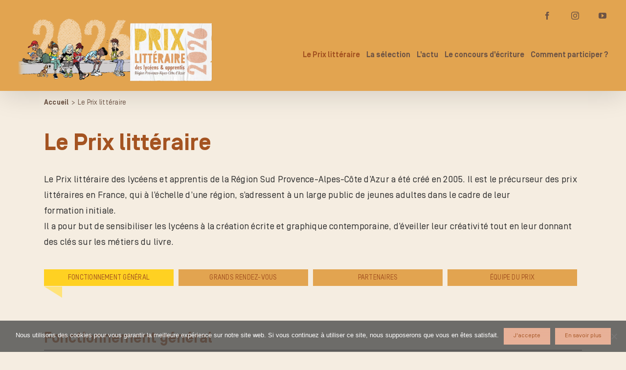

--- FILE ---
content_type: text/html; charset=UTF-8
request_url: https://prixlitteraire-regionsud.fr/le-prix-litteraire/
body_size: 25260
content:
<!DOCTYPE html>
<html class="avada-html-layout-wide avada-html-header-position-top avada-is-100-percent-template awb-scroll" lang="fr-FR" prefix="og: http://ogp.me/ns# fb: http://ogp.me/ns/fb#">
<head>
	<meta http-equiv="X-UA-Compatible" content="IE=edge" />
	<meta http-equiv="Content-Type" content="text/html; charset=utf-8"/>
	<meta name="viewport" content="width=device-width, initial-scale=1" />
	
<!-- MapPress Easy Google Maps Version:2.95 (https://www.mappresspro.com) -->
<title>Le Prix littéraire - Prix littéraire des lycéens et apprentis de la région Sud Provence Alpes Côte d&#039;Azur</title>
<meta name='robots' content='max-image-preview:large, max-snippet:-1, max-video-preview:-1' />
<link rel="canonical" href="https://prixlitteraire-regionsud.fr/le-prix-litteraire/">
<meta name="description" content="Le Prix littéraire Le Prix littéraire des lycéens et apprentis de la Région Sud Provence-Alpes-Côte d&#039;Azur a été créé en 2005. Il est le précurseur des prix lit">
<meta property="og:title" content="Le Prix littéraire - Prix littéraire des lycéens et apprentis de la région Sud Provence Alpes Côte d&#039;Azur">
<meta property="og:type" content="article">
<meta property="og:description" content="Le Prix littéraire Le Prix littéraire des lycéens et apprentis de la Région Sud Provence-Alpes-Côte d&#039;Azur a été créé en 2005. Il est le précurseur des prix lit">
<meta property="og:url" content="https://prixlitteraire-regionsud.fr/le-prix-litteraire/">
<meta property="og:locale" content="fr_FR">
<meta property="og:site_name" content="Prix littéraire des lycéens et apprentis de la région Sud Provence Alpes Côte d&#039;Azur">
<meta property="article:published_time" content="2019-05-07T12:05:51+02:00">
<meta property="article:modified_time" content="2025-11-17T21:16:36+01:00">
<meta property="og:updated_time" content="2025-11-17T21:16:36+01:00">
<meta name="twitter:card" content="summary_large_image">
<link rel="alternate" type="application/rss+xml" title="Prix littéraire des lycéens et apprentis de la région Sud Provence Alpes Côte d&#039;Azur &raquo; Flux" href="https://prixlitteraire-regionsud.fr/feed/" />
<link rel="alternate" type="application/rss+xml" title="Prix littéraire des lycéens et apprentis de la région Sud Provence Alpes Côte d&#039;Azur &raquo; Flux des commentaires" href="https://prixlitteraire-regionsud.fr/comments/feed/" />
					<link rel="shortcut icon" href="https://prixlitteraire-regionsud.fr/wp-content/uploads/2025/09/favicon-26.webp" type="image/x-icon" />
		
		
		
				
		<meta property="og:title" content="Le Prix littéraire"/>
		<meta property="og:type" content="article"/>
		<meta property="og:url" content="https://prixlitteraire-regionsud.fr/le-prix-litteraire/"/>
		<meta property="og:site_name" content="Prix littéraire des lycéens et apprentis de la région Sud Provence Alpes Côte d&#039;Azur"/>
		<meta property="og:description" content="Le Prix littéraire 

Le Prix littéraire des lycéens et apprentis de la Région Sud Provence-Alpes-Côte d&#039;Azur a été créé en 2005. Il est le précurseur des prix littéraires en France, qui à l’échelle d’une région, s’adressent à un large public de jeunes adultes dans le cadre de leur formation initiale.
Il a pour but de sensibiliser"/>

									<meta property="og:image" content="https://prixlitteraire-regionsud.fr/wp-content/uploads/2025/10/header-26final-scaled.webp"/>
							<script type="text/javascript">
/* <![CDATA[ */
window._wpemojiSettings = {"baseUrl":"https:\/\/s.w.org\/images\/core\/emoji\/15.0.3\/72x72\/","ext":".png","svgUrl":"https:\/\/s.w.org\/images\/core\/emoji\/15.0.3\/svg\/","svgExt":".svg","source":{"concatemoji":"https:\/\/prixlitteraire-regionsud.fr\/wp-includes\/js\/wp-emoji-release.min.js?ver=6.6.4"}};
/*! This file is auto-generated */
!function(i,n){var o,s,e;function c(e){try{var t={supportTests:e,timestamp:(new Date).valueOf()};sessionStorage.setItem(o,JSON.stringify(t))}catch(e){}}function p(e,t,n){e.clearRect(0,0,e.canvas.width,e.canvas.height),e.fillText(t,0,0);var t=new Uint32Array(e.getImageData(0,0,e.canvas.width,e.canvas.height).data),r=(e.clearRect(0,0,e.canvas.width,e.canvas.height),e.fillText(n,0,0),new Uint32Array(e.getImageData(0,0,e.canvas.width,e.canvas.height).data));return t.every(function(e,t){return e===r[t]})}function u(e,t,n){switch(t){case"flag":return n(e,"\ud83c\udff3\ufe0f\u200d\u26a7\ufe0f","\ud83c\udff3\ufe0f\u200b\u26a7\ufe0f")?!1:!n(e,"\ud83c\uddfa\ud83c\uddf3","\ud83c\uddfa\u200b\ud83c\uddf3")&&!n(e,"\ud83c\udff4\udb40\udc67\udb40\udc62\udb40\udc65\udb40\udc6e\udb40\udc67\udb40\udc7f","\ud83c\udff4\u200b\udb40\udc67\u200b\udb40\udc62\u200b\udb40\udc65\u200b\udb40\udc6e\u200b\udb40\udc67\u200b\udb40\udc7f");case"emoji":return!n(e,"\ud83d\udc26\u200d\u2b1b","\ud83d\udc26\u200b\u2b1b")}return!1}function f(e,t,n){var r="undefined"!=typeof WorkerGlobalScope&&self instanceof WorkerGlobalScope?new OffscreenCanvas(300,150):i.createElement("canvas"),a=r.getContext("2d",{willReadFrequently:!0}),o=(a.textBaseline="top",a.font="600 32px Arial",{});return e.forEach(function(e){o[e]=t(a,e,n)}),o}function t(e){var t=i.createElement("script");t.src=e,t.defer=!0,i.head.appendChild(t)}"undefined"!=typeof Promise&&(o="wpEmojiSettingsSupports",s=["flag","emoji"],n.supports={everything:!0,everythingExceptFlag:!0},e=new Promise(function(e){i.addEventListener("DOMContentLoaded",e,{once:!0})}),new Promise(function(t){var n=function(){try{var e=JSON.parse(sessionStorage.getItem(o));if("object"==typeof e&&"number"==typeof e.timestamp&&(new Date).valueOf()<e.timestamp+604800&&"object"==typeof e.supportTests)return e.supportTests}catch(e){}return null}();if(!n){if("undefined"!=typeof Worker&&"undefined"!=typeof OffscreenCanvas&&"undefined"!=typeof URL&&URL.createObjectURL&&"undefined"!=typeof Blob)try{var e="postMessage("+f.toString()+"("+[JSON.stringify(s),u.toString(),p.toString()].join(",")+"));",r=new Blob([e],{type:"text/javascript"}),a=new Worker(URL.createObjectURL(r),{name:"wpTestEmojiSupports"});return void(a.onmessage=function(e){c(n=e.data),a.terminate(),t(n)})}catch(e){}c(n=f(s,u,p))}t(n)}).then(function(e){for(var t in e)n.supports[t]=e[t],n.supports.everything=n.supports.everything&&n.supports[t],"flag"!==t&&(n.supports.everythingExceptFlag=n.supports.everythingExceptFlag&&n.supports[t]);n.supports.everythingExceptFlag=n.supports.everythingExceptFlag&&!n.supports.flag,n.DOMReady=!1,n.readyCallback=function(){n.DOMReady=!0}}).then(function(){return e}).then(function(){var e;n.supports.everything||(n.readyCallback(),(e=n.source||{}).concatemoji?t(e.concatemoji):e.wpemoji&&e.twemoji&&(t(e.twemoji),t(e.wpemoji)))}))}((window,document),window._wpemojiSettings);
/* ]]> */
</script>
<link rel='stylesheet' id='sbi_styles-css' href='https://prixlitteraire-regionsud.fr/wp-content/plugins/instagram-feed/css/sbi-styles.min.css?ver=6.9.1' type='text/css' media='all' />
<style id='wp-emoji-styles-inline-css' type='text/css'>

	img.wp-smiley, img.emoji {
		display: inline !important;
		border: none !important;
		box-shadow: none !important;
		height: 1em !important;
		width: 1em !important;
		margin: 0 0.07em !important;
		vertical-align: -0.1em !important;
		background: none !important;
		padding: 0 !important;
	}
</style>
<link rel='stylesheet' id='mappress-leaflet-css' href='https://prixlitteraire-regionsud.fr/wp-content/plugins/mappress-google-maps-for-wordpress/lib/leaflet/leaflet.css?ver=1.7.1' type='text/css' media='all' />
<link rel='stylesheet' id='mappress-css' href='https://prixlitteraire-regionsud.fr/wp-content/plugins/mappress-google-maps-for-wordpress/css/mappress.css?ver=2.95' type='text/css' media='all' />
<style id='js-archive-list-archive-widget-style-inline-css' type='text/css'>
/*!***************************************************************************************************************************************************************************************************************************************!*\
  !*** css ./node_modules/css-loader/dist/cjs.js??ruleSet[1].rules[4].use[1]!./node_modules/postcss-loader/dist/cjs.js??ruleSet[1].rules[4].use[2]!./node_modules/sass-loader/dist/cjs.js??ruleSet[1].rules[4].use[3]!./src/style.scss ***!
  \***************************************************************************************************************************************************************************************************************************************/
@charset "UTF-8";
/**
 * The following styles get applied both on the front of your site
 * and in the editor.
 *
 * Replace them with your own styles or remove the file completely.
 */
.js-archive-list a,
.js-archive-list a:focus,
.js-archive-list a:hover {
  text-decoration: none;
}
.js-archive-list .loading {
  display: inline-block;
  padding-left: 5px;
  vertical-align: middle;
  width: 25px;
}

.jal-hide {
  display: none;
}

.widget_jaw_widget ul.jaw_widget,
ul.jaw_widget ul,
body .wp-block-js-archive-list-archive-widget ul.jaw_widget,
body .wp-block-js-archive-list-archive-widget ul.jaw_widget ul,
body ul.jaw_widget {
  list-style: none;
  margin-left: 0;
  padding-left: 0;
}

.widget_jaw_widget ul.jaw_widget li,
.wp-block-js-archive-list-archive-widget ul.jaw_widget li,
.jaw_widget ul li {
  padding-left: 1rem;
  list-style: none;
}
.widget_jaw_widget ul.jaw_widget li::before,
.wp-block-js-archive-list-archive-widget ul.jaw_widget li::before,
.jaw_widget ul li::before {
  content: "";
}
.widget_jaw_widget ul.jaw_widget li .post-date,
.wp-block-js-archive-list-archive-widget ul.jaw_widget li .post-date,
.jaw_widget ul li .post-date {
  padding-left: 5px;
}
.widget_jaw_widget ul.jaw_widget li .post-date::before,
.wp-block-js-archive-list-archive-widget ul.jaw_widget li .post-date::before,
.jaw_widget ul li .post-date::before {
  content: "—";
  padding-right: 5px;
}

/** Bullet's padding **/
.jaw_symbol {
  margin-right: 0.5rem;
}

/*# sourceMappingURL=style-index.css.map*/
</style>
<style id='pdfemb-pdf-embedder-viewer-style-inline-css' type='text/css'>
.wp-block-pdfemb-pdf-embedder-viewer{max-width:none}

</style>
<style id='classic-theme-styles-inline-css' type='text/css'>
/*! This file is auto-generated */
.wp-block-button__link{color:#fff;background-color:#32373c;border-radius:9999px;box-shadow:none;text-decoration:none;padding:calc(.667em + 2px) calc(1.333em + 2px);font-size:1.125em}.wp-block-file__button{background:#32373c;color:#fff;text-decoration:none}
</style>
<style id='global-styles-inline-css' type='text/css'>
:root{--wp--preset--aspect-ratio--square: 1;--wp--preset--aspect-ratio--4-3: 4/3;--wp--preset--aspect-ratio--3-4: 3/4;--wp--preset--aspect-ratio--3-2: 3/2;--wp--preset--aspect-ratio--2-3: 2/3;--wp--preset--aspect-ratio--16-9: 16/9;--wp--preset--aspect-ratio--9-16: 9/16;--wp--preset--color--black: #000000;--wp--preset--color--cyan-bluish-gray: #abb8c3;--wp--preset--color--white: #ffffff;--wp--preset--color--pale-pink: #f78da7;--wp--preset--color--vivid-red: #cf2e2e;--wp--preset--color--luminous-vivid-orange: #ff6900;--wp--preset--color--luminous-vivid-amber: #fcb900;--wp--preset--color--light-green-cyan: #7bdcb5;--wp--preset--color--vivid-green-cyan: #00d084;--wp--preset--color--pale-cyan-blue: #8ed1fc;--wp--preset--color--vivid-cyan-blue: #0693e3;--wp--preset--color--vivid-purple: #9b51e0;--wp--preset--gradient--vivid-cyan-blue-to-vivid-purple: linear-gradient(135deg,rgba(6,147,227,1) 0%,rgb(155,81,224) 100%);--wp--preset--gradient--light-green-cyan-to-vivid-green-cyan: linear-gradient(135deg,rgb(122,220,180) 0%,rgb(0,208,130) 100%);--wp--preset--gradient--luminous-vivid-amber-to-luminous-vivid-orange: linear-gradient(135deg,rgba(252,185,0,1) 0%,rgba(255,105,0,1) 100%);--wp--preset--gradient--luminous-vivid-orange-to-vivid-red: linear-gradient(135deg,rgba(255,105,0,1) 0%,rgb(207,46,46) 100%);--wp--preset--gradient--very-light-gray-to-cyan-bluish-gray: linear-gradient(135deg,rgb(238,238,238) 0%,rgb(169,184,195) 100%);--wp--preset--gradient--cool-to-warm-spectrum: linear-gradient(135deg,rgb(74,234,220) 0%,rgb(151,120,209) 20%,rgb(207,42,186) 40%,rgb(238,44,130) 60%,rgb(251,105,98) 80%,rgb(254,248,76) 100%);--wp--preset--gradient--blush-light-purple: linear-gradient(135deg,rgb(255,206,236) 0%,rgb(152,150,240) 100%);--wp--preset--gradient--blush-bordeaux: linear-gradient(135deg,rgb(254,205,165) 0%,rgb(254,45,45) 50%,rgb(107,0,62) 100%);--wp--preset--gradient--luminous-dusk: linear-gradient(135deg,rgb(255,203,112) 0%,rgb(199,81,192) 50%,rgb(65,88,208) 100%);--wp--preset--gradient--pale-ocean: linear-gradient(135deg,rgb(255,245,203) 0%,rgb(182,227,212) 50%,rgb(51,167,181) 100%);--wp--preset--gradient--electric-grass: linear-gradient(135deg,rgb(202,248,128) 0%,rgb(113,206,126) 100%);--wp--preset--gradient--midnight: linear-gradient(135deg,rgb(2,3,129) 0%,rgb(40,116,252) 100%);--wp--preset--font-size--small: 12px;--wp--preset--font-size--medium: 20px;--wp--preset--font-size--large: 24px;--wp--preset--font-size--x-large: 42px;--wp--preset--font-size--normal: 16px;--wp--preset--font-size--xlarge: 32px;--wp--preset--font-size--huge: 48px;--wp--preset--spacing--20: 0.44rem;--wp--preset--spacing--30: 0.67rem;--wp--preset--spacing--40: 1rem;--wp--preset--spacing--50: 1.5rem;--wp--preset--spacing--60: 2.25rem;--wp--preset--spacing--70: 3.38rem;--wp--preset--spacing--80: 5.06rem;--wp--preset--shadow--natural: 6px 6px 9px rgba(0, 0, 0, 0.2);--wp--preset--shadow--deep: 12px 12px 50px rgba(0, 0, 0, 0.4);--wp--preset--shadow--sharp: 6px 6px 0px rgba(0, 0, 0, 0.2);--wp--preset--shadow--outlined: 6px 6px 0px -3px rgba(255, 255, 255, 1), 6px 6px rgba(0, 0, 0, 1);--wp--preset--shadow--crisp: 6px 6px 0px rgba(0, 0, 0, 1);}:where(.is-layout-flex){gap: 0.5em;}:where(.is-layout-grid){gap: 0.5em;}body .is-layout-flex{display: flex;}.is-layout-flex{flex-wrap: wrap;align-items: center;}.is-layout-flex > :is(*, div){margin: 0;}body .is-layout-grid{display: grid;}.is-layout-grid > :is(*, div){margin: 0;}:where(.wp-block-columns.is-layout-flex){gap: 2em;}:where(.wp-block-columns.is-layout-grid){gap: 2em;}:where(.wp-block-post-template.is-layout-flex){gap: 1.25em;}:where(.wp-block-post-template.is-layout-grid){gap: 1.25em;}.has-black-color{color: var(--wp--preset--color--black) !important;}.has-cyan-bluish-gray-color{color: var(--wp--preset--color--cyan-bluish-gray) !important;}.has-white-color{color: var(--wp--preset--color--white) !important;}.has-pale-pink-color{color: var(--wp--preset--color--pale-pink) !important;}.has-vivid-red-color{color: var(--wp--preset--color--vivid-red) !important;}.has-luminous-vivid-orange-color{color: var(--wp--preset--color--luminous-vivid-orange) !important;}.has-luminous-vivid-amber-color{color: var(--wp--preset--color--luminous-vivid-amber) !important;}.has-light-green-cyan-color{color: var(--wp--preset--color--light-green-cyan) !important;}.has-vivid-green-cyan-color{color: var(--wp--preset--color--vivid-green-cyan) !important;}.has-pale-cyan-blue-color{color: var(--wp--preset--color--pale-cyan-blue) !important;}.has-vivid-cyan-blue-color{color: var(--wp--preset--color--vivid-cyan-blue) !important;}.has-vivid-purple-color{color: var(--wp--preset--color--vivid-purple) !important;}.has-black-background-color{background-color: var(--wp--preset--color--black) !important;}.has-cyan-bluish-gray-background-color{background-color: var(--wp--preset--color--cyan-bluish-gray) !important;}.has-white-background-color{background-color: var(--wp--preset--color--white) !important;}.has-pale-pink-background-color{background-color: var(--wp--preset--color--pale-pink) !important;}.has-vivid-red-background-color{background-color: var(--wp--preset--color--vivid-red) !important;}.has-luminous-vivid-orange-background-color{background-color: var(--wp--preset--color--luminous-vivid-orange) !important;}.has-luminous-vivid-amber-background-color{background-color: var(--wp--preset--color--luminous-vivid-amber) !important;}.has-light-green-cyan-background-color{background-color: var(--wp--preset--color--light-green-cyan) !important;}.has-vivid-green-cyan-background-color{background-color: var(--wp--preset--color--vivid-green-cyan) !important;}.has-pale-cyan-blue-background-color{background-color: var(--wp--preset--color--pale-cyan-blue) !important;}.has-vivid-cyan-blue-background-color{background-color: var(--wp--preset--color--vivid-cyan-blue) !important;}.has-vivid-purple-background-color{background-color: var(--wp--preset--color--vivid-purple) !important;}.has-black-border-color{border-color: var(--wp--preset--color--black) !important;}.has-cyan-bluish-gray-border-color{border-color: var(--wp--preset--color--cyan-bluish-gray) !important;}.has-white-border-color{border-color: var(--wp--preset--color--white) !important;}.has-pale-pink-border-color{border-color: var(--wp--preset--color--pale-pink) !important;}.has-vivid-red-border-color{border-color: var(--wp--preset--color--vivid-red) !important;}.has-luminous-vivid-orange-border-color{border-color: var(--wp--preset--color--luminous-vivid-orange) !important;}.has-luminous-vivid-amber-border-color{border-color: var(--wp--preset--color--luminous-vivid-amber) !important;}.has-light-green-cyan-border-color{border-color: var(--wp--preset--color--light-green-cyan) !important;}.has-vivid-green-cyan-border-color{border-color: var(--wp--preset--color--vivid-green-cyan) !important;}.has-pale-cyan-blue-border-color{border-color: var(--wp--preset--color--pale-cyan-blue) !important;}.has-vivid-cyan-blue-border-color{border-color: var(--wp--preset--color--vivid-cyan-blue) !important;}.has-vivid-purple-border-color{border-color: var(--wp--preset--color--vivid-purple) !important;}.has-vivid-cyan-blue-to-vivid-purple-gradient-background{background: var(--wp--preset--gradient--vivid-cyan-blue-to-vivid-purple) !important;}.has-light-green-cyan-to-vivid-green-cyan-gradient-background{background: var(--wp--preset--gradient--light-green-cyan-to-vivid-green-cyan) !important;}.has-luminous-vivid-amber-to-luminous-vivid-orange-gradient-background{background: var(--wp--preset--gradient--luminous-vivid-amber-to-luminous-vivid-orange) !important;}.has-luminous-vivid-orange-to-vivid-red-gradient-background{background: var(--wp--preset--gradient--luminous-vivid-orange-to-vivid-red) !important;}.has-very-light-gray-to-cyan-bluish-gray-gradient-background{background: var(--wp--preset--gradient--very-light-gray-to-cyan-bluish-gray) !important;}.has-cool-to-warm-spectrum-gradient-background{background: var(--wp--preset--gradient--cool-to-warm-spectrum) !important;}.has-blush-light-purple-gradient-background{background: var(--wp--preset--gradient--blush-light-purple) !important;}.has-blush-bordeaux-gradient-background{background: var(--wp--preset--gradient--blush-bordeaux) !important;}.has-luminous-dusk-gradient-background{background: var(--wp--preset--gradient--luminous-dusk) !important;}.has-pale-ocean-gradient-background{background: var(--wp--preset--gradient--pale-ocean) !important;}.has-electric-grass-gradient-background{background: var(--wp--preset--gradient--electric-grass) !important;}.has-midnight-gradient-background{background: var(--wp--preset--gradient--midnight) !important;}.has-small-font-size{font-size: var(--wp--preset--font-size--small) !important;}.has-medium-font-size{font-size: var(--wp--preset--font-size--medium) !important;}.has-large-font-size{font-size: var(--wp--preset--font-size--large) !important;}.has-x-large-font-size{font-size: var(--wp--preset--font-size--x-large) !important;}
:where(.wp-block-post-template.is-layout-flex){gap: 1.25em;}:where(.wp-block-post-template.is-layout-grid){gap: 1.25em;}
:where(.wp-block-columns.is-layout-flex){gap: 2em;}:where(.wp-block-columns.is-layout-grid){gap: 2em;}
:root :where(.wp-block-pullquote){font-size: 1.5em;line-height: 1.6;}
</style>
<link rel='stylesheet' id='cookie-notice-front-css' href='https://prixlitteraire-regionsud.fr/wp-content/plugins/cookie-notice/css/front.min.css?ver=2.5.7' type='text/css' media='all' />
<link rel='stylesheet' id='eeb-css-frontend-css' href='https://prixlitteraire-regionsud.fr/wp-content/plugins/email-encoder-bundle/core/includes/assets/css/style.css?ver=240916-212333' type='text/css' media='all' />
<link rel='stylesheet' id='wp-post-modal-css' href='https://prixlitteraire-regionsud.fr/wp-content/plugins/wp-post-modal/public/css/wp-post-modal-public.css?ver=1.0.0' type='text/css' media='all' />
<link rel='stylesheet' id='cff-css' href='https://prixlitteraire-regionsud.fr/wp-content/plugins/custom-facebook-feed/assets/css/cff-style.min.css?ver=4.3.2' type='text/css' media='all' />
<link rel='stylesheet' id='sb-font-awesome-css' href='https://prixlitteraire-regionsud.fr/wp-content/plugins/custom-facebook-feed/assets/css/font-awesome.min.css?ver=4.7.0' type='text/css' media='all' />
<style id='wp-typography-custom-inline-css' type='text/css'>
sup, sub{font-size: 75%;line-height: 100%}sup{vertical-align: 60%}sub{vertical-align: -10%}.amp{font-family: Baskerville, "Goudy Old Style", Palatino, "Book Antiqua", "Warnock Pro", serif;font-size: 1.1em;font-style: italic;font-weight: normal;line-height: 1em}.caps{font-size: 90%}.dquo{margin-left: -0.4em}.quo{margin-left: -0.2em}.pull-single{margin-left: -0.15em}.push-single{margin-right: 0.15em}.pull-double{margin-left: -0.38em}.push-double{margin-right: 0.38em}
</style>
<style id='wp-typography-safari-font-workaround-inline-css' type='text/css'>
body {-webkit-font-feature-settings: "liga";font-feature-settings: "liga";-ms-font-feature-settings: normal;}
</style>
<link rel='stylesheet' id='child-style-css' href='https://prixlitteraire-regionsud.fr/wp-content/themes/prix-litteraire-2026/style.css?ver=6.6.4' type='text/css' media='all' />
<link rel='stylesheet' id='fusion-dynamic-css-css' href='https://prixlitteraire-regionsud.fr/wp-content/uploads/fusion-styles/40e5b13fd16b8c54e807063b5f22cb99.min.css?ver=3.8.2' type='text/css' media='all' />
<script type="text/javascript" id="cookie-notice-front-js-before">
/* <![CDATA[ */
var cnArgs = {"ajaxUrl":"https:\/\/prixlitteraire-regionsud.fr\/wp-admin\/admin-ajax.php","nonce":"3b37f4ddd9","hideEffect":"fade","position":"bottom","onScroll":false,"onScrollOffset":100,"onClick":false,"cookieName":"cookie_notice_accepted","cookieTime":2592000,"cookieTimeRejected":2592000,"globalCookie":false,"redirection":false,"cache":false,"revokeCookies":false,"revokeCookiesOpt":"automatic"};
/* ]]> */
</script>
<script type="text/javascript" src="https://prixlitteraire-regionsud.fr/wp-content/plugins/cookie-notice/js/front.min.js?ver=2.5.7" id="cookie-notice-front-js"></script>
<script type="text/javascript" src="https://prixlitteraire-regionsud.fr/wp-includes/js/jquery/jquery.min.js?ver=3.7.1" id="jquery-core-js"></script>
<script type="text/javascript" src="https://prixlitteraire-regionsud.fr/wp-includes/js/jquery/jquery-migrate.min.js?ver=3.4.1" id="jquery-migrate-js"></script>
<script type="text/javascript" src="https://prixlitteraire-regionsud.fr/wp-content/plugins/email-encoder-bundle/core/includes/assets/js/custom.js?ver=240916-212333" id="eeb-js-frontend-js"></script>
<script type="text/javascript" id="wp-post-modal-js-extra">
/* <![CDATA[ */
var fromPHP = {"pluginUrl":"https:\/\/prixlitteraire-regionsud.fr\/wp-content\/plugins\/wp-post-modal\/public\/","breakpoint":"768","styled":"1","disableScrolling":"1","loader":"1","ajax_url":"https:\/\/prixlitteraire-regionsud.fr\/wp-admin\/admin-ajax.php","siteUrl":"https:\/\/prixlitteraire-regionsud.fr","restMethod":"","iframe":"1","urlState":"","containerID":"#modal-ready","modalLinkClass":"modal-link","isAdmin":"","customizing":""};
/* ]]> */
</script>
<script type="text/javascript" src="https://prixlitteraire-regionsud.fr/wp-content/plugins/wp-post-modal/public/js/wp-post-modal-public.js?ver=1.0.0" id="wp-post-modal-js"></script>
<script type="text/javascript" src="https://prixlitteraire-regionsud.fr/wp-content/themes/prix-litteraire-2026/js/ScrollMagic.js?ver=1" id="scrollmagic-js"></script>
<script type="text/javascript" src="https://prixlitteraire-regionsud.fr/wp-content/themes/prix-litteraire-2026/js/custom_script.js?ver=1" id="custom-script-js"></script>
<link rel="https://api.w.org/" href="https://prixlitteraire-regionsud.fr/wp-json/" /><link rel="alternate" title="JSON" type="application/json" href="https://prixlitteraire-regionsud.fr/wp-json/wp/v2/pages/11" /><link rel="EditURI" type="application/rsd+xml" title="RSD" href="https://prixlitteraire-regionsud.fr/xmlrpc.php?rsd" />
<meta name="generator" content="WordPress 6.6.4" />
<link rel='shortlink' href='https://prixlitteraire-regionsud.fr/?p=11' />
<link rel="alternate" title="oEmbed (JSON)" type="application/json+oembed" href="https://prixlitteraire-regionsud.fr/wp-json/oembed/1.0/embed?url=https%3A%2F%2Fprixlitteraire-regionsud.fr%2Fle-prix-litteraire%2F" />
<link rel="alternate" title="oEmbed (XML)" type="text/xml+oembed" href="https://prixlitteraire-regionsud.fr/wp-json/oembed/1.0/embed?url=https%3A%2F%2Fprixlitteraire-regionsud.fr%2Fle-prix-litteraire%2F&#038;format=xml" />
<link rel="preload" href="https://prixlitteraire-regionsud.fr/wp-content/themes/Avada/includes/lib/assets/fonts/icomoon/awb-icons.woff" as="font" type="font/woff" crossorigin><link rel="preload" href="//prixlitteraire-regionsud.fr/wp-content/themes/Avada/includes/lib/assets/fonts/fontawesome/webfonts/fa-brands-400.woff2" as="font" type="font/woff2" crossorigin><link rel="preload" href="//prixlitteraire-regionsud.fr/wp-content/themes/Avada/includes/lib/assets/fonts/fontawesome/webfonts/fa-regular-400.woff2" as="font" type="font/woff2" crossorigin><link rel="preload" href="//prixlitteraire-regionsud.fr/wp-content/themes/Avada/includes/lib/assets/fonts/fontawesome/webfonts/fa-solid-900.woff2" as="font" type="font/woff2" crossorigin><style type="text/css" id="css-fb-visibility">@media screen and (max-width: 640px){.fusion-no-small-visibility{display:none !important;}body .sm-text-align-center{text-align:center !important;}body .sm-text-align-left{text-align:left !important;}body .sm-text-align-right{text-align:right !important;}body .sm-flex-align-center{justify-content:center !important;}body .sm-flex-align-flex-start{justify-content:flex-start !important;}body .sm-flex-align-flex-end{justify-content:flex-end !important;}body .sm-mx-auto{margin-left:auto !important;margin-right:auto !important;}body .sm-ml-auto{margin-left:auto !important;}body .sm-mr-auto{margin-right:auto !important;}body .fusion-absolute-position-small{position:absolute;top:auto;width:100%;}.awb-sticky.awb-sticky-small{ position: sticky; top: var(--awb-sticky-offset,0); }}@media screen and (min-width: 641px) and (max-width: 1000px){.fusion-no-medium-visibility{display:none !important;}body .md-text-align-center{text-align:center !important;}body .md-text-align-left{text-align:left !important;}body .md-text-align-right{text-align:right !important;}body .md-flex-align-center{justify-content:center !important;}body .md-flex-align-flex-start{justify-content:flex-start !important;}body .md-flex-align-flex-end{justify-content:flex-end !important;}body .md-mx-auto{margin-left:auto !important;margin-right:auto !important;}body .md-ml-auto{margin-left:auto !important;}body .md-mr-auto{margin-right:auto !important;}body .fusion-absolute-position-medium{position:absolute;top:auto;width:100%;}.awb-sticky.awb-sticky-medium{ position: sticky; top: var(--awb-sticky-offset,0); }}@media screen and (min-width: 1001px){.fusion-no-large-visibility{display:none !important;}body .lg-text-align-center{text-align:center !important;}body .lg-text-align-left{text-align:left !important;}body .lg-text-align-right{text-align:right !important;}body .lg-flex-align-center{justify-content:center !important;}body .lg-flex-align-flex-start{justify-content:flex-start !important;}body .lg-flex-align-flex-end{justify-content:flex-end !important;}body .lg-mx-auto{margin-left:auto !important;margin-right:auto !important;}body .lg-ml-auto{margin-left:auto !important;}body .lg-mr-auto{margin-right:auto !important;}body .fusion-absolute-position-large{position:absolute;top:auto;width:100%;}.awb-sticky.awb-sticky-large{ position: sticky; top: var(--awb-sticky-offset,0); }}</style><meta name="generator" content="Powered by Slider Revolution 6.7.31 - responsive, Mobile-Friendly Slider Plugin for WordPress with comfortable drag and drop interface." />
<link rel="icon" href="https://prixlitteraire-regionsud.fr/wp-content/uploads/2025/09/cropped-favicon-26-32x32.webp" sizes="32x32" />
<link rel="icon" href="https://prixlitteraire-regionsud.fr/wp-content/uploads/2025/09/cropped-favicon-26-192x192.webp" sizes="192x192" />
<link rel="apple-touch-icon" href="https://prixlitteraire-regionsud.fr/wp-content/uploads/2025/09/cropped-favicon-26-180x180.webp" />
<meta name="msapplication-TileImage" content="https://prixlitteraire-regionsud.fr/wp-content/uploads/2025/09/cropped-favicon-26-270x270.webp" />
<script>function setREVStartSize(e){
			//window.requestAnimationFrame(function() {
				window.RSIW = window.RSIW===undefined ? window.innerWidth : window.RSIW;
				window.RSIH = window.RSIH===undefined ? window.innerHeight : window.RSIH;
				try {
					var pw = document.getElementById(e.c).parentNode.offsetWidth,
						newh;
					pw = pw===0 || isNaN(pw) || (e.l=="fullwidth" || e.layout=="fullwidth") ? window.RSIW : pw;
					e.tabw = e.tabw===undefined ? 0 : parseInt(e.tabw);
					e.thumbw = e.thumbw===undefined ? 0 : parseInt(e.thumbw);
					e.tabh = e.tabh===undefined ? 0 : parseInt(e.tabh);
					e.thumbh = e.thumbh===undefined ? 0 : parseInt(e.thumbh);
					e.tabhide = e.tabhide===undefined ? 0 : parseInt(e.tabhide);
					e.thumbhide = e.thumbhide===undefined ? 0 : parseInt(e.thumbhide);
					e.mh = e.mh===undefined || e.mh=="" || e.mh==="auto" ? 0 : parseInt(e.mh,0);
					if(e.layout==="fullscreen" || e.l==="fullscreen")
						newh = Math.max(e.mh,window.RSIH);
					else{
						e.gw = Array.isArray(e.gw) ? e.gw : [e.gw];
						for (var i in e.rl) if (e.gw[i]===undefined || e.gw[i]===0) e.gw[i] = e.gw[i-1];
						e.gh = e.el===undefined || e.el==="" || (Array.isArray(e.el) && e.el.length==0)? e.gh : e.el;
						e.gh = Array.isArray(e.gh) ? e.gh : [e.gh];
						for (var i in e.rl) if (e.gh[i]===undefined || e.gh[i]===0) e.gh[i] = e.gh[i-1];
											
						var nl = new Array(e.rl.length),
							ix = 0,
							sl;
						e.tabw = e.tabhide>=pw ? 0 : e.tabw;
						e.thumbw = e.thumbhide>=pw ? 0 : e.thumbw;
						e.tabh = e.tabhide>=pw ? 0 : e.tabh;
						e.thumbh = e.thumbhide>=pw ? 0 : e.thumbh;
						for (var i in e.rl) nl[i] = e.rl[i]<window.RSIW ? 0 : e.rl[i];
						sl = nl[0];
						for (var i in nl) if (sl>nl[i] && nl[i]>0) { sl = nl[i]; ix=i;}
						var m = pw>(e.gw[ix]+e.tabw+e.thumbw) ? 1 : (pw-(e.tabw+e.thumbw)) / (e.gw[ix]);
						newh =  (e.gh[ix] * m) + (e.tabh + e.thumbh);
					}
					var el = document.getElementById(e.c);
					if (el!==null && el) el.style.height = newh+"px";
					el = document.getElementById(e.c+"_wrapper");
					if (el!==null && el) {
						el.style.height = newh+"px";
						el.style.display = "block";
					}
				} catch(e){
					console.log("Failure at Presize of Slider:" + e)
				}
			//});
		  };</script>
		<script type="text/javascript">
			var doc = document.documentElement;
			doc.setAttribute( 'data-useragent', navigator.userAgent );
		</script>
		<!-- Global site tag (gtag.js) - Google Analytics -->
<script async src="https://www.googletagmanager.com/gtag/js?id=UA-148340429-1"></script>
<script>
  window.dataLayer = window.dataLayer || [];
  function gtag(){dataLayer.push(arguments);}
  gtag('js', new Date());

  gtag('config', 'UA-148340429-1');
</script>
	</head>

<body class="page-template page-template-100-width page-template-100-width-php page page-id-11 cookies-not-set fusion-image-hovers fusion-pagination-sizing fusion-button_type-flat fusion-button_span-no fusion-button_gradient-linear avada-image-rollover-circle-no avada-image-rollover-no fusion-has-button-gradient fusion-body ltr fusion-sticky-header no-mobile-slidingbar no-mobile-totop fusion-disable-outline fusion-sub-menu-fade mobile-logo-pos-left layout-wide-mode avada-has-boxed-modal-shadow-none layout-scroll-offset-full avada-has-zero-margin-offset-top fusion-top-header menu-text-align-center mobile-menu-design-modern fusion-show-pagination-text fusion-header-layout-v3 avada-responsive avada-footer-fx-none avada-menu-highlight-style-textcolor fusion-search-form-classic fusion-main-menu-search-dropdown fusion-avatar-square avada-sticky-shrinkage avada-dropdown-styles avada-blog-layout-grid avada-blog-archive-layout-grid avada-header-shadow-yes avada-menu-icon-position-left avada-has-mainmenu-dropdown-divider avada-has-header-100-width avada-has-100-footer avada-has-breadcrumb-mobile-hidden avada-has-titlebar-bar_and_content avada-header-border-color-full-transparent avada-has-pagination-width_height avada-flyout-menu-direction-fade avada-ec-views-v1" data-awb-post-id="11">
		<a class="skip-link screen-reader-text" href="#content">Passer au contenu</a>

	<div id="boxed-wrapper">
		<div class="fusion-sides-frame"></div>
		<div id="wrapper" class="fusion-wrapper">
			<div id="home" style="position:relative;top:-1px;"></div>
			
				
			<header class="fusion-header-wrapper fusion-header-shadow">
				<div class="fusion-header-v3 fusion-logo-alignment fusion-logo-left fusion-sticky-menu-1 fusion-sticky-logo- fusion-mobile-logo-  fusion-mobile-menu-design-modern">
					
<div class="fusion-secondary-header">
	<div class="fusion-row">
							<div class="fusion-alignright">
				<div class="fusion-social-links-header"><div class="fusion-social-networks"><div class="fusion-social-networks-wrapper"><a  class="fusion-social-network-icon fusion-tooltip fusion-facebook awb-icon-facebook" style data-placement="bottom" data-title="Facebook" data-toggle="tooltip" title="Facebook" href="https://www.facebook.com/prixlitteraireregionsud/" target="_blank" rel="noreferrer"><span class="screen-reader-text">Facebook</span></a><a  class="fusion-social-network-icon fusion-tooltip fusion-instagram awb-icon-instagram" style data-placement="bottom" data-title="Instagram" data-toggle="tooltip" title="Instagram" href="http://instagram.com/prix_litteraire_regionsud" target="_blank" rel="noopener noreferrer"><span class="screen-reader-text">Instagram</span></a><a  class="fusion-social-network-icon fusion-tooltip fusion-youtube awb-icon-youtube" style data-placement="bottom" data-title="YouTube" data-toggle="tooltip" title="YouTube" href=" https://www.youtube.com/channel/UCb3uIquGWTrF3ajZKy-WJXA" target="_blank" rel="noopener noreferrer"><span class="screen-reader-text">YouTube</span></a></div></div></div>			</div>
			</div>
</div>
<div class="fusion-header-sticky-height"></div>
<div class="fusion-header">
	<div class="fusion-row">
					<div class="fusion-logo" data-margin-top="20px" data-margin-bottom="0" data-margin-left="0" data-margin-right="0">
			<a class="fusion-logo-link"  href="https://prixlitteraire-regionsud.fr/" >

						<!-- standard logo -->
			<img src="https://prixlitteraire-regionsud.fr/wp-content/uploads/2025/10/header-26final-scaled.webp" srcset="https://prixlitteraire-regionsud.fr/wp-content/uploads/2025/10/header-26final-scaled.webp 1x" width="2560" height="1006" alt="Prix littéraire des lycéens et apprentis de la région Sud Provence Alpes Côte d&#039;Azur Logo" data-retina_logo_url="" class="fusion-standard-logo" />

			
					</a>
		</div>		<nav class="fusion-main-menu" aria-label="Menu principal"><ul id="menu-menu-principal" class="fusion-menu"><li  id="menu-item-26"  class="menu-item menu-item-type-post_type menu-item-object-page current-menu-item page_item page-item-11 current_page_item menu-item-26"  data-item-id="26"><a  href="https://prixlitteraire-regionsud.fr/le-prix-litteraire/" class="fusion-textcolor-highlight"><span class="menu-text">Le Prix&nbsp;littéraire</span></a></li><li  id="menu-item-24"  class="selection menu-item menu-item-type-post_type menu-item-object-page menu-item-24"  data-classes="selection" data-item-id="24"><a  href="https://prixlitteraire-regionsud.fr/la-selection/" class="fusion-textcolor-highlight"><span class="menu-text">La sélection</span></a></li><li  id="menu-item-23"  class="menu-item menu-item-type-post_type menu-item-object-page menu-item-23"  data-item-id="23"><a  href="https://prixlitteraire-regionsud.fr/lactu/" class="fusion-textcolor-highlight"><span class="menu-text">L’actu</span></a></li><li  id="menu-item-22"  class="menu-item menu-item-type-post_type menu-item-object-page menu-item-22"  data-item-id="22"><a  href="https://prixlitteraire-regionsud.fr/le-concours-decriture/" class="fusion-textcolor-highlight"><span class="menu-text">Le concours d’écriture</span></a></li><li  id="menu-item-25"  class="menu-item menu-item-type-post_type menu-item-object-page menu-item-25"  data-item-id="25"><a  href="https://prixlitteraire-regionsud.fr/comment-participer/" class="fusion-textcolor-highlight"><span class="menu-text">Comment participer&nbsp;?</span></a></li></ul></nav><nav class="fusion-main-menu fusion-sticky-menu" aria-label="Menu principal Sticky"><ul id="menu-menu-sticky" class="fusion-menu"><li  id="menu-item-857"  class="menu-item menu-item-type-post_type menu-item-object-page current-menu-item page_item page-item-11 current_page_item menu-item-857"  data-item-id="857"><a  href="https://prixlitteraire-regionsud.fr/le-prix-litteraire/" class="fusion-textcolor-highlight"><span class="menu-text">Le Prix&nbsp;littéraire</span></a></li><li  id="menu-item-855"  class="menu-item menu-item-type-post_type menu-item-object-page menu-item-855"  data-item-id="855"><a  href="https://prixlitteraire-regionsud.fr/la-selection/" class="fusion-textcolor-highlight"><span class="menu-text">La sélection</span></a></li><li  id="menu-item-854"  class="menu-item menu-item-type-post_type menu-item-object-page menu-item-854"  data-item-id="854"><a  href="https://prixlitteraire-regionsud.fr/lactu/" class="fusion-textcolor-highlight"><span class="menu-text">L’actu</span></a></li><li  id="menu-item-856"  class="menu-item menu-item-type-post_type menu-item-object-page menu-item-856"  data-item-id="856"><a  href="https://prixlitteraire-regionsud.fr/le-concours-decriture/" class="fusion-textcolor-highlight"><span class="menu-text">Le concours d’écriture</span></a></li><li  id="menu-item-853"  class="menu-item menu-item-type-post_type menu-item-object-page menu-item-853"  data-item-id="853"><a  href="https://prixlitteraire-regionsud.fr/comment-participer/" class="fusion-textcolor-highlight"><span class="menu-text">Comment participer&nbsp;?</span></a></li><li  id="menu-item-858"  class="hideonmobile sticky-color menu-item menu-item-type-custom menu-item-object-custom menu-item-858"  data-classes="hideonmobile" data-item-id="858"><a  target="_blank" rel="noopener noreferrer" href="https://www.facebook.com/prixlitteraireregionsud/" class="fusion-icon-only-link fusion-flex-link fusion-textcolor-highlight"><span class="fusion-megamenu-icon"><i class="glyphicon fa-facebook-f fab" aria-hidden="true"></i></span><span class="menu-text"><span class="menu-title">Facebook</span></span></a></li><li  id="menu-item-859"  class="hideonmobile menu-item menu-item-type-custom menu-item-object-custom menu-item-859"  data-classes="hideonmobile" data-item-id="859"><a  target="_blank" rel="noopener noreferrer" href="http://instagram.com/prix_litteraire_regionsud" class="fusion-icon-only-link fusion-flex-link fusion-textcolor-highlight"><span class="fusion-megamenu-icon"><i class="glyphicon fa-instagram fab" aria-hidden="true"></i></span><span class="menu-text"><span class="menu-title">Instagram</span></span></a></li><li  id="menu-item-860"  class="hideonmobile menu-item menu-item-type-custom menu-item-object-custom menu-item-860"  data-classes="hideonmobile" data-item-id="860"><a  target="_blank" rel="noopener noreferrer" href="https://www.youtube.com/channel/UCb3uIquGWTrF3ajZKy-WJXA" class="fusion-icon-only-link fusion-flex-link fusion-textcolor-highlight"><span class="fusion-megamenu-icon"><i class="glyphicon fa-youtube fab" aria-hidden="true"></i></span><span class="menu-text"><span class="menu-title">Youtube</span></span></a></li></ul></nav><div class="fusion-mobile-navigation"><ul id="menu-menu-principal-1" class="fusion-mobile-menu"><li   class="menu-item menu-item-type-post_type menu-item-object-page current-menu-item page_item page-item-11 current_page_item menu-item-26"  data-item-id="26"><a  href="https://prixlitteraire-regionsud.fr/le-prix-litteraire/" class="fusion-textcolor-highlight"><span class="menu-text">Le Prix&nbsp;littéraire</span></a></li><li   class="selection menu-item menu-item-type-post_type menu-item-object-page menu-item-24"  data-classes="selection" data-item-id="24"><a  href="https://prixlitteraire-regionsud.fr/la-selection/" class="fusion-textcolor-highlight"><span class="menu-text">La sélection</span></a></li><li   class="menu-item menu-item-type-post_type menu-item-object-page menu-item-23"  data-item-id="23"><a  href="https://prixlitteraire-regionsud.fr/lactu/" class="fusion-textcolor-highlight"><span class="menu-text">L’actu</span></a></li><li   class="menu-item menu-item-type-post_type menu-item-object-page menu-item-22"  data-item-id="22"><a  href="https://prixlitteraire-regionsud.fr/le-concours-decriture/" class="fusion-textcolor-highlight"><span class="menu-text">Le concours d’écriture</span></a></li><li   class="menu-item menu-item-type-post_type menu-item-object-page menu-item-25"  data-item-id="25"><a  href="https://prixlitteraire-regionsud.fr/comment-participer/" class="fusion-textcolor-highlight"><span class="menu-text">Comment participer&nbsp;?</span></a></li></ul></div>	<div class="fusion-mobile-menu-icons">
							<a href="#" class="fusion-icon awb-icon-bars" aria-label="Afficher/masquer le menu mobile" aria-expanded="false"></a>
		
		
		
			</div>

<nav class="fusion-mobile-nav-holder fusion-mobile-menu-text-align-left" aria-label="Menu principal mobile"></nav>

	<nav class="fusion-mobile-nav-holder fusion-mobile-menu-text-align-left fusion-mobile-sticky-nav-holder" aria-label="Menu principal mobile Sticky"></nav>
					</div>
</div>
				</div>
				<div class="fusion-clearfix"></div>
			</header>
							
						<div id="sliders-container" class="fusion-slider-visibility">
					</div>
				
				
			
			<section class="avada-page-titlebar-wrapper" aria-label="Barre de Titre de la page">
	<div class="fusion-page-title-bar fusion-page-title-bar-none fusion-page-title-bar-right">
		<div class="fusion-page-title-row">
			<div class="fusion-page-title-wrapper">
				<div class="fusion-page-title-captions">

					
					
				</div>

															<div class="fusion-page-title-secondary">
							<div class="fusion-breadcrumbs"><span class="fusion-breadcrumb-item"><a href="https://prixlitteraire-regionsud.fr" class="fusion-breadcrumb-link"><span >Accueil</span></a></span><span class="fusion-breadcrumb-sep">></span><span class="fusion-breadcrumb-item"><span  class="breadcrumb-leaf">Le Prix&nbsp;littéraire</span></span></div>						</div>
									
			</div>
		</div>
	</div>
</section>

						<main id="main" class="clearfix width-100">
				<div class="fusion-row" style="max-width:100%;">
<section id="content" class="full-width">
					<div id="post-11" class="post-11 page type-page status-publish hentry">
			<span class="entry-title rich-snippet-hidden">Le Prix&nbsp;littéraire</span><span class="vcard rich-snippet-hidden"><span class="fn"><a href="https://prixlitteraire-regionsud.fr/author/jlbarts/" title="Articles par Jean-Luc Barts" rel="author">Jean-Luc Barts</a></span></span><span class="updated rich-snippet-hidden">2025-11-17T21:16:36+01:00</span>						<div class="post-content">
				<div class="fusion-fullwidth fullwidth-box fusion-builder-row-15 has-pattern-background has-mask-background nonhundred-percent-fullwidth non-hundred-percent-height-scrolling" style="background-color: rgba(255,255,255,0);background-position: center center;background-repeat: no-repeat;padding-top:0px;padding-right:30px;padding-bottom:0px;padding-left:30px;margin-bottom: 0px;margin-top: 0px;border-width: 0px 0px 0px 0px;border-color:#eae9e9;border-style:solid;"><div class="fusion-builder-row fusion-row"><div class="fusion-layout-column fusion_builder_column fusion-builder-column-22 fusion_builder_column_1_1 1_1 fusion-one-full fusion-column-first fusion-column-last" style="margin-top:0px;margin-bottom:20px;"><div class="fusion-column-wrapper fusion-flex-column-wrapper-legacy" style="background-position:left top;background-repeat:no-repeat;-webkit-background-size:cover;-moz-background-size:cover;-o-background-size:cover;background-size:cover;padding: 0px 0px 0px 0px;"><style type="text/css"></style><div class="fusion-title title fusion-title-19 fusion-sep-none fusion-title-text fusion-title-size-one" style="margin-top:0px;margin-right:0px;margin-bottom:30px;margin-left:0px;"><h1 class="title-heading-left fusion-responsive-typography-calculated" style="margin:0;--fontSize:48;line-height:1.2;">Le Prix&nbsp;littéraire</h1></div><div class="fusion-text fusion-text-15 chapeau"><p>Le Prix littéraire des lycéens et apprentis de la Région Sud Provence-Alpes-Côte d’Azur a&nbsp;été créé en 2005. Il est le précurseur des prix littéraires en France, qui à&nbsp;l’échelle d’une région, s’adressent à&nbsp;un large public de jeunes adultes dans le cadre de leur formation&nbsp;initiale.<br>
Il a&nbsp;pour but de sensibiliser les lycéens à&nbsp;la création écrite et graphique contemporaine, d’éveiller leur créativité tout en leur donnant des clés sur les métiers du&nbsp;livre.</p>
</div><div class="fusion-clearfix"></div></div></div></div></div><div class="fusion-fullwidth fullwidth-box fusion-builder-row-16 nonhundred-percent-fullwidth non-hundred-percent-height-scrolling" style="background-color: rgba(255,255,255,0);background-position: center center;background-repeat: no-repeat;padding-top:0px;padding-right:30px;padding-bottom:0px;padding-left:30px;margin-bottom: 0px;margin-top: 0px;border-width: 0px 0px 0px 0px;border-color:#eae9e9;border-style:solid;" id="pinned-menu"><div class="fusion-builder-row fusion-row"><div class="fusion-layout-column fusion_builder_column fusion-builder-column-23 fusion_builder_column_1_1 1_1 fusion-one-full fusion-column-first fusion-column-last" style="margin-top:0px;margin-bottom:0px;"><div class="fusion-column-wrapper fusion-flex-column-wrapper-legacy" style="background-position:left top;background-repeat:no-repeat;-webkit-background-size:cover;-moz-background-size:cover;-o-background-size:cover;background-size:cover;padding: 0px 0px 0px 0px;"><ul class="fusion-menu">
	<li class="fusion-one-page-text-link">
		<a href="#fonctionnement">Fonctionnement général</a>
	</li>
	<li class="fusion-one-page-text-link">
		<a href="#selection">Grands Rendez-vous</a>
	</li>
	<li class="fusion-one-page-text-link">
		<a href="#partenaires">Partenaires</a>
	</li>
	<li class="fusion-one-page-text-link">
		<a href="#equipe">Équipe du&nbsp;Prix</a>
	</li>
</ul><div class="fusion-clearfix"></div></div></div></div></div><div id="fonctionnement"><div class="fusion-fullwidth fullwidth-box fusion-builder-row-17 scroll-section nonhundred-percent-fullwidth non-hundred-percent-height-scrolling" style="background-color: rgba(255,255,255,0);background-position: center center;background-repeat: no-repeat;padding-top:0px;padding-right:30px;padding-bottom:0px;padding-left:30px;margin-bottom: 0px;margin-top: 0px;border-width: 0px 0px 0px 0px;border-color:#eae9e9;border-style:solid;"><div class="fusion-builder-row fusion-row"><div class="fusion-layout-column fusion_builder_column fusion-builder-column-24 fusion_builder_column_1_1 1_1 fusion-one-full fusion-column-first fusion-column-last" style="margin-top:0px;margin-bottom:20px;"><div class="fusion-column-wrapper fusion-flex-column-wrapper-legacy" style="background-position:left top;background-repeat:no-repeat;-webkit-background-size:cover;-moz-background-size:cover;-o-background-size:cover;background-size:cover;padding: 0px 0px 0px 0px;"><style type="text/css"></style><div class="fusion-title title fusion-title-20 fusion-sep-none fusion-title-text fusion-title-size-two" style="margin-top:0px;margin-right:0px;margin-bottom:0px;margin-left:0px;"><h2 class="title-heading-left fusion-responsive-typography-calculated" style="margin:0;--fontSize:31;line-height:1.5;">Fonctionnement général</h2></div><div class="fusion-sep-clear"></div><div class="fusion-separator fusion-full-width-sep" style="margin-left: auto;margin-right: auto;margin-bottom:30px;width:100%;max-width:100%;"><div class="fusion-separator-border sep-single sep-solid" style="border-color:#000000;border-top-width:1px;"></div></div><div class="fusion-sep-clear"></div><div class="fusion-text fusion-text-16"><p>Le Prix est une vaste opération de coordination entre libraires, bibliothécaires et équipes pédagogiques. Lycées et CFA répondent à&nbsp;un appel à&nbsp;candidature lancé par le Conseil régional chaque printemps auprès de tous les établissements de la&nbsp;région.<br>
Pour chaque établissement, un partenariat de proximité est établi avec 1&nbsp;ou 2&nbsp;librairies - selon qu’elles sont&nbsp;générales<br>
ou spécialisées - et une bibliothèque&nbsp;municipale.</p>
<h5 style="text-align: center;"><strong>1 lycée/CFA + 1&nbsp;ou 2&nbsp;librairie(s) + 1&nbsp;bibliothèque = 1&nbsp;trio de partenaires</strong></h5>
<p>26 à&nbsp;28 lycées (généraux, techniques, technologiques professionnels, agricoles, publics ou privés,) et CFA sont sélectionnés chaque année. Ils forment de 26 à&nbsp;28 trios. Ces lycées/CFA engagent une classe entière ou un groupe constitué de 30 à&nbsp;40 jeunes. Ils bénéficient d’une subvention allouée par la Région pour répondre aux différents attendus du&nbsp;Prix.</p>
<p><strong>Les jurés bénéficient&nbsp;de&nbsp;:</strong></p>
<ul>
<li>la découverte de 10 ouvrages (5 romans et 5&nbsp;bandes dessinées), sélectionnés par des professionnels.</li>
<li>la rencontre de 2&nbsp;auteurs de la sélection dans leur établissement (roman et bande&nbsp;dessinée)</li>
<li>la rencontre de 5&nbsp;autres auteurs de la sélection à&nbsp;l’occasion de l’un des grands&nbsp;forums</li>
<li>15 heures d’atelier&nbsp;artistique</li>
<li>la visite des partenaires&nbsp;: bibliothèque et&nbsp;librairie</li>
<li>la venue d’un&nbsp;éditeur</li>
<li>le cas échéant, ils découvrent d’autres métiers liés au livre (imprimerie, reliure, traduction,&nbsp;etc.).</li>
</ul>
<p>Une grande journée de remise de Prix couronne deux titres lauréats. Elle permet aux jurés de montrer aux auteurs, leur travail de création, réalisé à&nbsp;partir des livres de la&nbsp;sélection.</p>
</div><div class="fusion-clearfix"></div></div></div><div class="fusion-layout-column fusion_builder_column fusion-builder-column-25 fusion_builder_column_1_2 1_2 fusion-one-half fusion-column-first" style="width:50%;width:calc(50% - ( ( 4% ) * 0.5 ) );margin-right: 4%;margin-top:0px;margin-bottom:20px;"><div class="fusion-column-wrapper fusion-flex-column-wrapper-legacy" style="background-position:left top;background-repeat:no-repeat;-webkit-background-size:cover;-moz-background-size:cover;-o-background-size:cover;background-size:cover;padding: 0px 0px 0px 0px;"><div class="fusion-alignleft"><style>.fusion-body .fusion-button.button-5{border-radius:0 0 0 0;}</style><a class="fusion-button button-flat button-medium button-default button-5 fusion-button-default-span fusion-button-default-type" target="_self" href="https://prixlitteraire-regionsud.fr/comment-participer/"><span class="fusion-button-text">Comment participer</span><i class="fa-chevron-right fas button-icon-right" aria-hidden="true"></i></a></div><div class="fusion-alignleft"><style>.fusion-body .fusion-button.button-6{border-radius:0 0 0 0;}</style><a class="fusion-button button-flat button-medium button-default button-6 fusion-button-default-span fusion-button-default-type" target="_self" href="https://prixlitteraire-regionsud.fr/la-selection/"><span class="fusion-button-text">La Sélection</span><i class="fa-chevron-right fas button-icon-right" aria-hidden="true"></i></a></div><div class="fusion-clearfix"></div></div></div></div></div></div><div id="selection"><div class="fusion-fullwidth fullwidth-box fusion-builder-row-18 scroll-section nonhundred-percent-fullwidth non-hundred-percent-height-scrolling" style="background-color: rgba(255,255,255,0);background-position: center center;background-repeat: no-repeat;padding-top:0px;padding-right:30px;padding-bottom:0px;padding-left:30px;margin-bottom: 0px;margin-top: 0px;border-width: 0px 0px 0px 0px;border-color:#eae9e9;border-style:solid;"><div class="fusion-builder-row fusion-row"><div class="fusion-layout-column fusion_builder_column fusion-builder-column-26 fusion_builder_column_1_1 1_1 fusion-one-full fusion-column-first fusion-column-last" style="margin-top:0px;margin-bottom:20px;"><div class="fusion-column-wrapper fusion-flex-column-wrapper-legacy" style="background-position:left top;background-repeat:no-repeat;-webkit-background-size:cover;-moz-background-size:cover;-o-background-size:cover;background-size:cover;padding: 0px 0px 0px 0px;"><style type="text/css"></style><div class="fusion-title title fusion-title-21 fusion-sep-none fusion-title-text fusion-title-size-two" style="margin-top:0px;margin-right:0px;margin-bottom:0px;margin-left:0px;"><h2 class="title-heading-left fusion-responsive-typography-calculated" style="margin:0;--fontSize:31;line-height:1.5;">Grands Rendez-vous</h2></div><div class="fusion-sep-clear"></div><div class="fusion-separator fusion-full-width-sep" style="margin-left: auto;margin-right: auto;margin-bottom:10px;width:100%;max-width:100%;"><div class="fusion-separator-border sep-single sep-solid" style="border-color:#000000;border-top-width:1px;"></div></div><div class="fusion-sep-clear"></div><div class="fusion-clearfix"></div></div></div><div class="fusion-layout-column fusion_builder_column fusion-builder-column-27 fusion_builder_column_1_2 1_2 fusion-one-half fusion-column-first" style="width:50%;width:calc(50% - ( ( 4% ) * 0.5 ) );margin-right: 4%;margin-top:0px;margin-bottom:20px;"><div class="fusion-column-wrapper fusion-flex-column-wrapper-legacy" style="background-position:left top;background-repeat:no-repeat;-webkit-background-size:cover;-moz-background-size:cover;-o-background-size:cover;background-size:cover;padding: 0px 0px 0px 0px;"><div class="fusion-text fusion-text-17"><p>Chaque année, trois grandes rencontres sont organisées pour&nbsp;permettre<br>
un large débat entre auteurs de la sélection et jurés de chaque ville. Deux forums d’auteurs réunissent chacun une moitié des auteurs de la&nbsp;sélection<br>
et 250&nbsp;jurés&nbsp;:</p>
<ul>
<li>&nbsp;l’un dans l’académie de&nbsp;Nice</li>
<li>&nbsp;l’autre dans l’académie d’Aix-Marseille</li>
</ul>
<p>Enfin, une journée de fête pour la remise de Prix offre aux jurés la possibilité d’exposer, dire, jouer… leurs réalisations, en présence de l’ensemble<br>
des auteurs de la&nbsp;sélection.</p>
<p>Les grands rendez-vous sont organisés en partenariat avec&nbsp;Arsud.</p>
<p>La remise de Prix 2025 a&nbsp;eu lieu le 22 mai au 6MIC (Aix-en-Provence), en présence des auteurs de la sélection et de près de 1000&nbsp;jurés.</p>
</div><div class="fusion-clearfix"></div></div></div><div class="fusion-layout-column fusion_builder_column fusion-builder-column-28 fusion_builder_column_1_2 1_2 fusion-one-half fusion-column-last" style="width:50%;width:calc(50% - ( ( 4% ) * 0.5 ) );margin-top:0px;margin-bottom:20px;"><div class="fusion-column-wrapper fusion-flex-column-wrapper-legacy" style="background-position:left top;background-repeat:no-repeat;-webkit-background-size:cover;-moz-background-size:cover;-o-background-size:cover;background-size:cover;padding: 0px 0px 0px 0px;"><span class=" fusion-imageframe imageframe-none imageframe-5 hover-type-none" style="max-width:400px;"><a href="https://prixlitteraire-regionsud.fr/wp-content/uploads/2022/06/pxl-20220524-120628689-1024x768.jpg" class="fusion-lightbox" data-rel="iLightbox[1a3e0ac12804cb0e791]" data-title="PXL_20220524_120628689" title="PXL_20220524_120628689"><img decoding="async" width="1024" height="768" src="https://prixlitteraire-regionsud.fr/wp-content/uploads/2022/06/pxl-20220524-120628689-1024x768.jpg" alt class="img-responsive wp-image-24664" srcset="https://prixlitteraire-regionsud.fr/wp-content/uploads/2022/06/pxl-20220524-120628689-200x150.jpg 200w, https://prixlitteraire-regionsud.fr/wp-content/uploads/2022/06/pxl-20220524-120628689-400x300.jpg 400w, https://prixlitteraire-regionsud.fr/wp-content/uploads/2022/06/pxl-20220524-120628689-600x450.jpg 600w, https://prixlitteraire-regionsud.fr/wp-content/uploads/2022/06/pxl-20220524-120628689-800x600.jpg 800w, https://prixlitteraire-regionsud.fr/wp-content/uploads/2022/06/pxl-20220524-120628689-1200x900.jpg 1200w" sizes="(max-width: 1000px) 100vw, 600px"></a></span><div class="fusion-clearfix"></div></div></div></div></div></div><div id="partenaires"><div class="fusion-fullwidth fullwidth-box fusion-builder-row-19 scroll-section nonhundred-percent-fullwidth non-hundred-percent-height-scrolling" style="background-color: rgba(255,255,255,0);background-position: center center;background-repeat: no-repeat;padding-top:0px;padding-right:30px;padding-bottom:0px;padding-left:30px;margin-bottom: 0px;margin-top: 0px;border-width: 0px 0px 0px 0px;border-color:#eae9e9;border-style:solid;"><div class="fusion-builder-row fusion-row"><div class="fusion-layout-column fusion_builder_column fusion-builder-column-29 fusion_builder_column_1_1 1_1 fusion-one-full fusion-column-first fusion-column-last" style="margin-top:0px;margin-bottom:20px;"><div class="fusion-column-wrapper fusion-flex-column-wrapper-legacy" style="background-position:left top;background-repeat:no-repeat;-webkit-background-size:cover;-moz-background-size:cover;-o-background-size:cover;background-size:cover;padding: 0px 0px 0px 0px;"><style type="text/css"></style><div class="fusion-title title fusion-title-22 fusion-sep-none fusion-title-text fusion-title-size-two" style="margin-top:0px;margin-right:0px;margin-bottom:0px;margin-left:0px;"><h2 class="title-heading-left fusion-responsive-typography-calculated" style="margin:0;--fontSize:31;line-height:1.5;">Les partenaires</h2></div><div class="fusion-sep-clear"></div><div class="fusion-separator fusion-full-width-sep" style="margin-left: auto;margin-right: auto;margin-bottom:30px;width:100%;max-width:100%;"><div class="fusion-separator-border sep-single sep-solid" style="border-color:#000000;border-top-width:1px;"></div></div><div class="fusion-sep-clear"></div><div class="fusion-text fusion-text-18"><p>Initié par la Région Sud Provence-Alpes-Côte d’Azur, le Prix littéraire des lycées et apprentis est développé par l’Agence régionale du Livre et s’inscrit dans le cadre des conventions en faveur de l’éducation culturelle et artistique conclues entre la Région, la Direction régionale des Affaires culturelles, les Académies d’Aix-Marseille et de Nice, la Direction régionale de l’alimentation, de l’agriculture et de la forêt. Arsud participe à&nbsp;l’organisation des «&nbsp;grands rendez-vous&nbsp;» (Forums et Remise de Prix). Les librairies et les bibliothèques du territoire Provence-Alpes-Côte d’Azur sont partenaires du Prix littéraire. Chaque année, 50 à&nbsp;60 d’entre elles s’engagent activement dans les&nbsp;trios.</p>
</div><div class="fusion-clearfix"></div></div></div></div></div></div><div id="equipe"><div class="fusion-fullwidth fullwidth-box fusion-builder-row-20 scroll-section nonhundred-percent-fullwidth non-hundred-percent-height-scrolling" style="background-color: rgba(255,255,255,0);background-position: center center;background-repeat: no-repeat;padding-top:0px;padding-right:30px;padding-bottom:0px;padding-left:30px;margin-bottom: 0px;margin-top: 0px;border-width: 0px 0px 0px 0px;border-color:#eae9e9;border-style:solid;"><div class="fusion-builder-row fusion-row"><div class="fusion-layout-column fusion_builder_column fusion-builder-column-30 fusion_builder_column_1_1 1_1 fusion-one-full fusion-column-first fusion-column-last" style="margin-top:0px;margin-bottom:20px;"><div class="fusion-column-wrapper fusion-flex-column-wrapper-legacy" style="background-position:left top;background-repeat:no-repeat;-webkit-background-size:cover;-moz-background-size:cover;-o-background-size:cover;background-size:cover;padding: 0px 0px 0px 0px;"><style type="text/css"></style><div class="fusion-title title fusion-title-23 fusion-sep-none fusion-title-text fusion-title-size-two" style="margin-top:0px;margin-right:0px;margin-bottom:0px;margin-left:0px;"><h2 class="title-heading-left fusion-responsive-typography-calculated" style="margin:0;--fontSize:31;line-height:1.5;">L’équipe du&nbsp;Prix</h2></div><div class="fusion-sep-clear"></div><div class="fusion-separator fusion-full-width-sep" style="margin-left: auto;margin-right: auto;margin-bottom:30px;width:100%;max-width:100%;"><div class="fusion-separator-border sep-single sep-solid" style="border-color:#000000;border-top-width:1px;"></div></div><div class="fusion-sep-clear"></div><div class="fusion-text fusion-text-19"><p>Le Prix littéraire des lycéens et apprentis est développé par l’Agence régionale du Livre. Les missions de l’Agence ont pour but le soutien et la valorisation du secteur du livre et de la lecture. Elles se déclinent autour de 4&nbsp;axes (<em>Information et observation</em>, <em>Formation et accompagnement</em>, <em>Coordination de projets innovants et collaboratifs</em>, <em>Développement de la lecture</em>) et s’adressent à&nbsp;l’ensemble des professionnels du domaine (auteurs, éditeurs, libraires, bibliothécaires, associations, collectivités et&nbsp;réseaux).</p>
</div><div class="fusion-clearfix"></div></div></div></div></div></div><div class="fusion-fullwidth fullwidth-box fusion-builder-row-21 nonhundred-percent-fullwidth non-hundred-percent-height-scrolling fusion-equal-height-columns" style="background-color: #f2f2f2;background-position: center center;background-repeat: no-repeat;padding-top:50px;padding-right:30px;padding-bottom:30px;padding-left:30px;margin-bottom: 0px;margin-top: 0px;border-width: 0px 0px 0px 0px;border-color:#eae9e9;border-style:solid;" id="equipe"><div class="fusion-builder-row fusion-row"><div class="fusion-layout-column fusion_builder_column fusion-builder-column-31 fusion_builder_column_1_2 1_2 fusion-one-half fusion-column-first team-member" style="width:50%;width:calc(50% - ( ( 4% ) * 0.5 ) );margin-right: 4%;margin-top:0px;margin-bottom:20px;"><div class="fusion-column-wrapper fusion-column-has-shadow fusion-flex-column-wrapper-legacy" style="background-position:left top;background-repeat:no-repeat;-webkit-background-size:cover;-moz-background-size:cover;-o-background-size:cover;background-size:cover;background-color:#ffffff;box-shadow:1px 1px 3px 0px #cccccc;;padding: 10px 10px 10px 10px;"><div class="fusion-builder-row fusion-builder-row-inner fusion-row"><div class="fusion-layout-column fusion_builder_column_inner fusion-builder-nested-column-8 fusion_builder_column_inner_1_3 1_3 fusion-one-third fusion-column-first" style="width:33.333333333333%;width:calc(33.333333333333% - ( ( 4% ) * 0.33333333333333 ) );margin-right: 4%;margin-top:0px;margin-bottom:20px;"><div class="fusion-column-wrapper fusion-flex-column-wrapper-legacy" style="background-position:left top;background-repeat:no-repeat;-webkit-background-size:cover;-moz-background-size:cover;-o-background-size:cover;background-size:cover;padding: 0px 0px 0px 0px;"><span class=" fusion-imageframe imageframe-none imageframe-6 hover-type-none"><img decoding="async" width="877" height="1024" title="Elise8" src="https://prixlitteraire-regionsud.fr/wp-content/uploads/2019/12/elise8-877x1024.jpg" alt class="img-responsive wp-image-8104" srcset="https://prixlitteraire-regionsud.fr/wp-content/uploads/2019/12/elise8-200x233.jpg 200w, https://prixlitteraire-regionsud.fr/wp-content/uploads/2019/12/elise8-400x467.jpg 400w, https://prixlitteraire-regionsud.fr/wp-content/uploads/2019/12/elise8-600x700.jpg 600w, https://prixlitteraire-regionsud.fr/wp-content/uploads/2019/12/elise8-800x934.jpg 800w, https://prixlitteraire-regionsud.fr/wp-content/uploads/2019/12/elise8-1200x1401.jpg 1200w, https://prixlitteraire-regionsud.fr/wp-content/uploads/2019/12/elise8.jpg 1900w" sizes="(max-width: 1000px) 100vw, 400px"></span><div class="fusion-clearfix"></div></div></div><div class="fusion-layout-column fusion_builder_column_inner fusion-builder-nested-column-9 fusion_builder_column_inner_2_3 2_3 fusion-two-third fusion-column-last" style="width:66.666666666667%;width:calc(66.666666666667% - ( ( 4% ) * 0.66666666666667 ) );margin-top:0px;margin-bottom:20px;"><div class="fusion-column-wrapper fusion-flex-column-wrapper-legacy" style="background-position:left top;background-repeat:no-repeat;-webkit-background-size:cover;-moz-background-size:cover;-o-background-size:cover;background-size:cover;padding: 0px 0px 0px 0px;"><div class="fusion-sep-clear"></div><div class="fusion-separator fusion-clearfix" style="float:left;margin-bottom:10px;width:100%;max-width:50px;"><div class="fusion-separator-border sep-single" style="border-color:var(--awb-custom_color_10);border-top-width:3px;"></div></div><div class="fusion-sep-clear"></div><style type="text/css"></style><div class="fusion-title title fusion-title-24 fusion-sep-none fusion-title-text fusion-title-size-four" style="margin-top:0px;margin-right:0px;margin-bottom:0px;margin-left:0px;"><h4 class="title-heading-left fusion-responsive-typography-calculated" style="margin:0;color:var(--awb-custom_color_10);--fontSize:21;--minFontSize:21px;line-height:1.5;"><div>Responsable du&nbsp;Prix</div></h4></div><style type="text/css"></style><div class="fusion-title title fusion-title-25 fusion-sep-none fusion-title-text fusion-title-size-three" style="margin-top:0px;margin-right:0px;margin-bottom:15px;margin-left:0px;"><h3 class="title-heading-left fusion-responsive-typography-calculated" style="margin:0;color:var(--awb-custom_color_12);--fontSize:24;line-height:1.5;">Élise Deblaise</h3></div><div class="fusion-text fusion-text-20"><p><small>06 60 63 23&nbsp;58<br>
<a href="javascript:;" data-enc-email="ryvfr.qroynvfr[at]yvier-cebiraprnycrfpbgrqnmhe.se" class="mailto-link" data-wpel-link="ignore"><span id="eeb-547523-778082"></span><script type="text/javascript">document.getElementById("eeb-547523-778082").innerHTML = eval(decodeURIComponent("%27%65%6c%69%73%65%2e%64%65%62%6c%61%69%73%65%40%6c%69%76%72%65%2d%70%72%6f%76%65%6e%63%65%61%6c%70%65%73%63%6f%74%65%64%61%7a%75%72%2e%66%72%27"))</script><noscript>*protected email*</noscript></a></small><small><strong>Principales missions&nbsp;:</strong> calendriers, pilotage du comité de sélection, suivi éditeurs &amp;&nbsp;auteurs, concours d’écriture, éléments de communication&nbsp;papier…</small></p>
</div><div class="fusion-clearfix"></div></div></div></div><div class="fusion-clearfix"></div></div></div><div class="fusion-layout-column fusion_builder_column fusion-builder-column-32 fusion_builder_column_1_2 1_2 fusion-one-half fusion-column-last team-member" style="width:50%;width:calc(50% - ( ( 4% ) * 0.5 ) );margin-top:0px;margin-bottom:20px;"><div class="fusion-column-wrapper fusion-column-has-shadow fusion-flex-column-wrapper-legacy" style="background-position:left top;background-repeat:no-repeat;-webkit-background-size:cover;-moz-background-size:cover;-o-background-size:cover;background-size:cover;background-color:#ffffff;box-shadow:1px 1px 3px 0px #cccccc;;padding: 10px 10px 10px 10px;"><div class="fusion-builder-row fusion-builder-row-inner fusion-row"><div class="fusion-layout-column fusion_builder_column_inner fusion-builder-nested-column-10 fusion_builder_column_inner_1_3 1_3 fusion-one-third fusion-column-first" style="width:33.333333333333%;width:calc(33.333333333333% - ( ( 4% ) * 0.33333333333333 ) );margin-right: 4%;margin-top:0px;margin-bottom:20px;"><div class="fusion-column-wrapper fusion-flex-column-wrapper-legacy" style="background-position:left top;background-repeat:no-repeat;-webkit-background-size:cover;-moz-background-size:cover;-o-background-size:cover;background-size:cover;padding: 0px 0px 0px 0px;"><div class="fusion-clearfix"></div></div></div><div class="fusion-layout-column fusion_builder_column_inner fusion-builder-nested-column-11 fusion_builder_column_inner_2_3 2_3 fusion-two-third fusion-column-last" style="width:66.666666666667%;width:calc(66.666666666667% - ( ( 4% ) * 0.66666666666667 ) );margin-top:0px;margin-bottom:20px;"><div class="fusion-column-wrapper fusion-flex-column-wrapper-legacy" style="background-position:left top;background-repeat:no-repeat;-webkit-background-size:cover;-moz-background-size:cover;-o-background-size:cover;background-size:cover;padding: 0px 0px 0px 0px;"><div class="fusion-sep-clear"></div><div class="fusion-separator fusion-clearfix" style="float:left;margin-bottom:10px;width:100%;max-width:50px;"><div class="fusion-separator-border sep-single" style="border-color:var(--awb-custom_color_10);border-top-width:3px;"></div></div><div class="fusion-sep-clear"></div><style type="text/css"></style><div class="fusion-title title fusion-title-26 fusion-sep-none fusion-title-text fusion-title-size-four" style="margin-top:0px;margin-right:0px;margin-bottom:0px;margin-left:0px;"><h4 class="title-heading-left fusion-responsive-typography-calculated" style="margin:0;color:var(--awb-custom_color_10);--fontSize:21;--minFontSize:21px;line-height:1.5;"><div>
<div>Assistante du Prix&nbsp;littéraire</div>
</div></h4></div><style type="text/css"></style><div class="fusion-title title fusion-title-27 fusion-sep-none fusion-title-text fusion-title-size-three" style="margin-top:0px;margin-right:0px;margin-bottom:15px;margin-left:0px;"><h3 class="title-heading-left fusion-responsive-typography-calculated" style="margin:0;color:var(--awb-custom_color_12);--fontSize:24;line-height:1.5;"><div>Laurie Clément</div></h3></div><div class="fusion-text fusion-text-21"><p><small>06 67 67 44&nbsp;70<br>
<a href="javascript:;" data-enc-email="ynhevr.pyrzrag[at]yvier-cebiraprnycrfpbgrqnmhe.se" class="mailto-link" data-wpel-link="ignore"><span id="eeb-671212-393929"></span><script type="text/javascript">(function(){var ml="afpno%.4-zmstd0ruvciel",mi="E0@?CD6BED:D3<57>ECA?D82?4AD3BD0E2D;B4<D=09@?61?",o="";for(var j=0,l=mi.length;j<l;j++){o+=ml.charAt(mi.charCodeAt(j)-48);}document.getElementById("eeb-671212-393929").innerHTML = decodeURIComponent(o);}());</script><noscript>*protected email*</noscript></a> </small><small><strong>Principales missions&nbsp;:</strong> site, réseaux sociaux, candidatures établissements, suivi trios, concours #tutesvuquandtaslu,…</small></p>
</div><div class="fusion-clearfix"></div></div></div></div><div class="fusion-clearfix"></div></div></div></div></div>
							</div>
												</div>
	</section>
						
					</div>  <!-- fusion-row -->
				</main>  <!-- #main -->
				
				
								
					
		<div class="fusion-footer">
					
	<footer class="fusion-footer-widget-area fusion-widget-area">
		<div class="fusion-row">
			<div class="fusion-columns fusion-columns-1 fusion-widget-area">
				
																									<div class="fusion-column fusion-column-last col-lg-12 col-md-12 col-sm-12">
							<section id="ipw-2" class="fusion-footer-widget-column widget widget_ipw"><div data-post-id="130" class="insert-page insert-page-130 "><div class="fusion-fullwidth fullwidth-box fusion-builder-row-22 has-pattern-background has-mask-background nonhundred-percent-fullwidth non-hundred-percent-height-scrolling" style="background-color: var(--awb-color3);background-position: center center;background-repeat: no-repeat;padding-top:22px;padding-right:30px;padding-bottom:0px;padding-left:30px;margin-bottom: 0px;margin-top: 0px;border-width: 0px 0px 0px 0px;border-color:#eae9e9;border-style:solid;"><div class="fusion-builder-row fusion-row"><div class="fusion-layout-column fusion_builder_column fusion-builder-column-33 fusion_builder_column_1_1 1_1 fusion-one-full fusion-column-first fusion-column-last" style="margin-top:0px;margin-bottom:20px;"><div class="fusion-column-wrapper fusion-flex-column-wrapper-legacy" style="background-position:left top;background-repeat:no-repeat;-webkit-background-size:cover;-moz-background-size:cover;-o-background-size:cover;background-size:cover;padding: 0px 0px 0px 0px;"><div class="fusion-widget-area fusion-widget-area-1 fusion-content-widget-area"><style type="text/css">.fusion-widget-area-1 {padding:0px 0px 0px 0px;}.fusion-widget-area-1 .widget h4 {color:var(--awb-color8);}.fusion-widget-area-1 .widget .heading h4 {color:var(--awb-color8);}</style><div id="search-3" class="widget widget_search">		<form role="search" class="searchform fusion-search-form  fusion-search-form-classic" method="get" action="https://prixlitteraire-regionsud.fr/">
			<div class="fusion-search-form-content">

				
				<div class="fusion-search-field search-field">
					<label><span class="screen-reader-text">Rechercher&nbsp;:</span>
													<input type="search" value name="s" class="s" placeholder="Recherche..." required aria-required="true" aria-label="Recherche...">
											</label>
				</div>
				<div class="fusion-search-button search-button">
					<input type="submit" class="fusion-search-submit searchsubmit" aria-label="Recherche" value="">
									</div>

				
			</div>


			
		</form>
		</div><div class="fusion-additional-widget-content"></div></div><div class="fusion-clearfix"></div></div></div></div></div><div class="fusion-fullwidth fullwidth-box fusion-builder-row-23 has-pattern-background has-mask-background nonhundred-percent-fullwidth non-hundred-percent-height-scrolling fusion-equal-height-columns" style="background-color: var(--awb-color7);background-position: center center;background-repeat: no-repeat;padding-top:30px;padding-right:30px;padding-bottom:10px;padding-left:30px;margin-bottom: 0px;margin-top: 0px;border-width: 0px 0px 0px 0px;border-color:#eae9e9;border-style:solid;" id="footer-bubble-menu-container"><div class="fusion-builder-row fusion-row"><div class="fusion-layout-column fusion_builder_column fusion-builder-column-34 fusion_builder_column_1_6 1_6 fusion-one-sixth fusion-column-first fusion-no-small-visibility fusion-no-medium-visibility" style="width:16.666666666667%;width:calc(16.666666666667% - ( ( 4% + 4% ) * 0.16666666666667 ) );margin-right: 4%;margin-top:0px;margin-bottom:20px;"><div class="fusion-column-wrapper fusion-flex-column-wrapper-legacy" style="background-position:left top;background-repeat:no-repeat;-webkit-background-size:cover;-moz-background-size:cover;-o-background-size:cover;background-size:cover;border-width: 0 0 0 0;border-color:#ffffff;border-style:solid;padding: 0px 10px 0px 0px;"><div class="fusion-column-content-centered"><div class="fusion-column-content"><div class="imageframe-align-center"><span class=" fusion-imageframe imageframe-none imageframe-7 hover-type-none"><img decoding="async" width="946" height="946" alt="Macaron 01" title="Macaron-01" src="https://prixlitteraire-regionsud.fr/wp-content/uploads/2025/09/macaron-01-1.webp" class="img-responsive wp-image-29710" srcset="https://prixlitteraire-regionsud.fr/wp-content/uploads/2025/09/macaron-01-1-60x60.webp 60w, https://prixlitteraire-regionsud.fr/wp-content/uploads/2025/09/macaron-01-1-66x66.webp 66w, https://prixlitteraire-regionsud.fr/wp-content/uploads/2025/09/macaron-01-1-150x150.webp 150w, https://prixlitteraire-regionsud.fr/wp-content/uploads/2025/09/macaron-01-1-200x200.webp 200w, https://prixlitteraire-regionsud.fr/wp-content/uploads/2025/09/macaron-01-1-300x300.webp 300w, https://prixlitteraire-regionsud.fr/wp-content/uploads/2025/09/macaron-01-1-400x400.webp 400w, https://prixlitteraire-regionsud.fr/wp-content/uploads/2025/09/macaron-01-1-600x600.webp 600w, https://prixlitteraire-regionsud.fr/wp-content/uploads/2025/09/macaron-01-1-768x768.webp 768w, https://prixlitteraire-regionsud.fr/wp-content/uploads/2025/09/macaron-01-1-800x800.webp 800w, https://prixlitteraire-regionsud.fr/wp-content/uploads/2025/09/macaron-01-1.webp 946w" sizes="(max-width: 1000px) 100vw, 200px"></span></div></div></div><div class="fusion-clearfix"></div></div></div><div class="fusion-layout-column fusion_builder_column fusion-builder-column-35 fusion_builder_column_2_3 2_3 fusion-two-third" style="width:66.666666666667%;width:calc(66.666666666667% - ( ( 4% + 4% ) * 0.66666666666667 ) );margin-right: 4%;margin-top:0px;margin-bottom:20px;"><div class="fusion-column-wrapper fusion-flex-column-wrapper-legacy" style="background-position:left top;background-repeat:no-repeat;-webkit-background-size:cover;-moz-background-size:cover;-o-background-size:cover;background-size:cover;padding: 0px 0px 0px 0px;"><div class="fusion-column-content-centered"><div class="fusion-column-content"><div class="fusion-widget-area fusion-widget-area-2 fusion-content-widget-area" id="footer-menu"><style type="text/css">.fusion-widget-area-2 {padding:0px 0px 0px 0px;}.fusion-widget-area-2 .widget h4 {color:var(--awb-color8);}.fusion-widget-area-2 .widget .heading h4 {color:var(--awb-color8);}</style><div id="menu-widget-2" class="widget menu"><style type="text/css">#menu-widget-2{text-align:center;}#fusion-menu-widget-2 li{display:inline-block;}#fusion-menu-widget-2 ul li a{display:inline-block;padding:0;border:0;color:#eee;font-size:16px;}#fusion-menu-widget-2 ul li a:after{content:"";color:#eee;padding-right:25px;padding-left:25px;font-size:16px;}#fusion-menu-widget-2 ul li a:hover,#fusion-menu-widget-2 ul .menu-item.current-menu-item a{color:#fff;}#fusion-menu-widget-2 ul li:last-child a:after{display:none;}#fusion-menu-widget-2 ul li .fusion-widget-cart-number{margin:0 7px;background-color:#fff;color:#eee;}#fusion-menu-widget-2 ul li.fusion-active-cart-icon .fusion-widget-cart-icon:after{color:#fff;}</style><nav id="fusion-menu-widget-2" class="fusion-widget-menu" aria-label="Secondary navigation"><ul id="menu-menu-footer" class="menu"><li id="menu-item-1242" class="menu-item menu-item-type-post_type menu-item-object-page menu-item-1242"><a href="https://prixlitteraire-regionsud.fr/kit-media/">Kit média</a></li><li id="menu-item-1972" class="menu-item menu-item-type-post_type menu-item-object-page menu-item-1972"><a href="https://prixlitteraire-regionsud.fr/carte-participants/">Participants</a></li><li id="menu-item-145" class="menu-item menu-item-type-post_type menu-item-object-page menu-item-145"><a href="https://prixlitteraire-regionsud.fr/calendrier-type/">Calendrier<br>annuel</a></li><li id="menu-item-2208" class="menu-item menu-item-type-custom menu-item-object-custom menu-item-2208"><a href="https://prixlitteraire-regionsud.fr/la-selection#_prochaine-selection">Prochaine<br>sélection</a></li><li id="menu-item-142" class="menu-item menu-item-type-post_type menu-item-object-page menu-item-142"><a href="https://prixlitteraire-regionsud.fr/archives/">Archives<br>Palmarès</a></li></ul></nav></div><div class="fusion-additional-widget-content"></div></div></div></div><div class="fusion-clearfix"></div></div></div><div class="fusion-layout-column fusion_builder_column fusion-builder-column-36 fusion_builder_column_1_6 1_6 fusion-one-sixth fusion-column-last" style="width:16.666666666667%;width:calc(16.666666666667% - ( ( 4% + 4% ) * 0.16666666666667 ) );margin-top:0px;margin-bottom:20px;"><div class="fusion-column-wrapper fusion-flex-column-wrapper-legacy" style="background-position:left top;background-repeat:no-repeat;-webkit-background-size:cover;-moz-background-size:cover;-o-background-size:cover;background-size:cover;padding: 0px 0px 0px 0px;"><div class="fusion-column-content-centered"><div class="fusion-column-content"><div class="aligncenter"><div class="fusion-social-links fusion-social-links-1"><div class="fusion-social-networks"><div class="fusion-social-networks-wrapper"><a class="fusion-social-network-icon fusion-tooltip fusion-facebook awb-icon-facebook" style="color:var(--awb-custom_color_16);font-size:16px;" data-placement="top" data-title="Facebook" data-toggle="tooltip" title="Facebook" aria-label="facebook" target="_blank" rel="noopener noreferrer" href="https://www.facebook.com/prixlitteraireregionsud/"></a><a class="fusion-social-network-icon fusion-tooltip fusion-instagram awb-icon-instagram" style="color:var(--awb-custom_color_16);font-size:16px;" data-placement="top" data-title="Instagram" data-toggle="tooltip" title="Instagram" aria-label="instagram" target="_blank" rel="noopener noreferrer" href="http://instagram.com/prix_litteraire_regionsud"></a><a class="fusion-social-network-icon fusion-tooltip fusion-youtube awb-icon-youtube" style="color:var(--awb-custom_color_16);font-size:16px;" data-placement="top" data-title="YouTube" data-toggle="tooltip" title="YouTube" aria-label="youtube" target="_blank" rel="noopener noreferrer" href="https://www.youtube.com/channel/UCb3uIquGWTrF3ajZKy-WJXA"></a></div></div></div></div><style type="text/css">.fusion-social-links-1 .boxed-icons .fusion-social-network-icon{border-top-width:0px !important;border-right-width:0px !important;border-bottom-width:0px !important;border-left-width:0px !important;border-color:var(--awb-custom_color_5) !important;}.fusion-social-links-1 .boxed-icons .fusion-social-network-icon:hover{background-color:rgba(232,232,232,0.8) !important;border-color:var(--awb-color4) !important;}.fusion-social-links-1 .fusion-social-network-icon:hover{color:rgba(190,189,189,0.8) !important;}.fusion-social-links-1{ margin-top : 0px;margin-right : 0px;margin-bottom : 0px;margin-left : 0px;}</style></div></div><div class="fusion-clearfix"></div></div></div></div></div><div class="fusion-fullwidth fullwidth-box fusion-builder-row-24 has-pattern-background has-mask-background nonhundred-percent-fullwidth non-hundred-percent-height-scrolling fusion-equal-height-columns" style="background-color: var(--awb-color8);background-position: center center;background-repeat: no-repeat;padding-top:20px;padding-right:30px;padding-bottom:0px;padding-left:30px;margin-bottom: 0px;margin-top: 0px;border-width: 0px 0px 0px 0px;border-color:#eae9e9;border-style:solid;" id="partenaires"><div class="fusion-builder-row fusion-row"><div class="fusion-layout-column fusion_builder_column fusion-builder-column-37 fusion_builder_column_1_5 1_5 fusion-one-fifth fusion-column-first" style="width:20%;width:calc(20% - ( ( 4% + 4% + 4% ) * 0.2 ) );margin-right: 4%;margin-top:0px;margin-bottom:20px;"><div class="fusion-column-wrapper fusion-flex-column-wrapper-legacy" style="background-position:left top;background-repeat:no-repeat;-webkit-background-size:cover;-moz-background-size:cover;-o-background-size:cover;background-size:cover;padding: 0px 0px 0px 0px;"><div class="fusion-column-content-centered"><div class="fusion-column-content"><div class="fusion-builder-row fusion-builder-row-inner fusion-row"><div class="fusion-layout-column fusion_builder_column_inner fusion-builder-nested-column-12 fusion_builder_column_inner_1_2 1_2 fusion-one-half fusion-column-first" style="width:50%;width:calc(50% - ( ( 4% ) * 0.5 ) );margin-right: 4%;margin-top:0px;margin-bottom:0px;"><div class="fusion-column-wrapper fusion-flex-column-wrapper-legacy" style="background-position:left top;background-repeat:no-repeat;-webkit-background-size:cover;-moz-background-size:cover;-o-background-size:cover;background-size:cover;padding: 0px 0px 0px 0px;"><div class="fusion-column-content-centered"><div class="fusion-column-content"><div class="fusion-text fusion-text-22 center-on-mobile small"><p>Une réalisation&nbsp;de</p>
</div></div></div><div class="fusion-clearfix"></div></div></div><div class="fusion-layout-column fusion_builder_column_inner fusion-builder-nested-column-13 fusion_builder_column_inner_1_2 1_2 fusion-one-half fusion-column-last" style="width:50%;width:calc(50% - ( ( 4% ) * 0.5 ) );margin-top:0px;margin-bottom:0px;"><div class="fusion-column-wrapper fusion-flex-column-wrapper-legacy" style="background-position:left top;background-repeat:no-repeat;-webkit-background-size:cover;-moz-background-size:cover;-o-background-size:cover;background-size:cover;padding: 0px 0px 0px 0px;"><div class="fusion-column-content-centered"><div class="fusion-column-content"><div class="imageframe-align-center"><span class=" fusion-imageframe imageframe-none imageframe-8 hover-type-none" style="max-width:80px;"><a class="fusion-no-lightbox" href="https://www.livre-provencealpescotedazur.fr/" target="_blank" aria-label="logo-arl-hd" rel="noopener noreferrer"><img decoding="async" width="3000" height="1684" alt="Logo arl hd" src="https://prixlitteraire-regionsud.fr/wp-content/uploads/2025/09/logo-arl-hd.png" class="img-responsive wp-image-29719" srcset="https://prixlitteraire-regionsud.fr/wp-content/uploads/2025/09/logo-arl-hd-200x112.png 200w, https://prixlitteraire-regionsud.fr/wp-content/uploads/2025/09/logo-arl-hd-400x225.png 400w, https://prixlitteraire-regionsud.fr/wp-content/uploads/2025/09/logo-arl-hd-600x337.png 600w, https://prixlitteraire-regionsud.fr/wp-content/uploads/2025/09/logo-arl-hd-800x449.png 800w, https://prixlitteraire-regionsud.fr/wp-content/uploads/2025/09/logo-arl-hd-1200x674.png 1200w, https://prixlitteraire-regionsud.fr/wp-content/uploads/2025/09/logo-arl-hd.png 3000w" sizes="(max-width: 1000px) 100vw, 600px"></a></span></div></div></div><div class="fusion-clearfix"></div></div></div></div></div></div><div class="fusion-clearfix"></div></div></div><div class="fusion-layout-column fusion_builder_column fusion-builder-column-38 fusion_builder_column_1_5 1_5 fusion-one-fifth" style="width:20%;width:calc(20% - ( ( 4% + 4% + 4% ) * 0.2 ) );margin-right: 4%;margin-top:0px;margin-bottom:20px;"><div class="fusion-column-wrapper fusion-flex-column-wrapper-legacy" style="background-position:left top;background-repeat:no-repeat;-webkit-background-size:cover;-moz-background-size:cover;-o-background-size:cover;background-size:cover;padding: 0px 0px 0px 0px;"><div class="fusion-column-content-centered"><div class="fusion-column-content"><div class="fusion-builder-row fusion-builder-row-inner fusion-row"><div class="fusion-layout-column fusion_builder_column_inner fusion-builder-nested-column-14 fusion_builder_column_inner_1_2 1_2 fusion-one-half fusion-column-first" style="width:50%;width:calc(50% - ( ( 4% ) * 0.5 ) );margin-right: 4%;margin-top:0px;margin-bottom:0px;"><div class="fusion-column-wrapper fusion-flex-column-wrapper-legacy" style="background-position:left top;background-repeat:no-repeat;-webkit-background-size:cover;-moz-background-size:cover;-o-background-size:cover;background-size:cover;padding: 0px 0px 0px 0px;"><div class="fusion-column-content-centered"><div class="fusion-column-content"><div class="fusion-text fusion-text-23 center-on-mobile small"><p>Une initiative&nbsp;de</p>
</div></div></div><div class="fusion-clearfix"></div></div></div><div class="fusion-layout-column fusion_builder_column_inner fusion-builder-nested-column-15 fusion_builder_column_inner_1_2 1_2 fusion-one-half fusion-column-last" style="width:50%;width:calc(50% - ( ( 4% ) * 0.5 ) );margin-top:0px;margin-bottom:0px;"><div class="fusion-column-wrapper fusion-flex-column-wrapper-legacy" style="background-position:left top;background-repeat:no-repeat;-webkit-background-size:cover;-moz-background-size:cover;-o-background-size:cover;background-size:cover;padding: 0px 0px 0px 0px;"><div class="fusion-column-content-centered"><div class="fusion-column-content"><div class="imageframe-align-center"><span class=" fusion-imageframe imageframe-none imageframe-9 hover-type-none" style="max-width:92px;"><a class="fusion-no-lightbox" href="https://www.maregionsud.fr/" target="_blank" aria-label="logo-region-sud" rel="noopener noreferrer"><img decoding="async" width="1489" height="859" alt="Logo region sud" src="https://prixlitteraire-regionsud.fr/wp-content/uploads/2025/09/logo-region-sud.png" class="img-responsive wp-image-29721" srcset="https://prixlitteraire-regionsud.fr/wp-content/uploads/2025/09/logo-region-sud-200x115.png 200w, https://prixlitteraire-regionsud.fr/wp-content/uploads/2025/09/logo-region-sud-400x231.png 400w, https://prixlitteraire-regionsud.fr/wp-content/uploads/2025/09/logo-region-sud-600x346.png 600w, https://prixlitteraire-regionsud.fr/wp-content/uploads/2025/09/logo-region-sud-800x462.png 800w, https://prixlitteraire-regionsud.fr/wp-content/uploads/2025/09/logo-region-sud-1200x692.png 1200w, https://prixlitteraire-regionsud.fr/wp-content/uploads/2025/09/logo-region-sud.png 1489w" sizes="(max-width: 1000px) 100vw, 600px"></a></span></div></div></div><div class="fusion-clearfix"></div></div></div></div></div></div><div class="fusion-clearfix"></div></div></div><div class="fusion-layout-column fusion_builder_column fusion-builder-column-39 fusion_builder_column_2_5 2_5 fusion-two-fifth" style="width:40%;width:calc(40% - ( ( 4% + 4% + 4% ) * 0.4 ) );margin-right: 4%;margin-top:0px;margin-bottom:20px;"><div class="fusion-column-wrapper fusion-flex-column-wrapper-legacy" style="background-position:left top;background-repeat:no-repeat;-webkit-background-size:cover;-moz-background-size:cover;-o-background-size:cover;background-size:cover;padding: 0px 0px 0px 0px;"><div class="fusion-column-content-centered"><div class="fusion-column-content"><div class="fusion-builder-row fusion-builder-row-inner fusion-row"><div class="fusion-layout-column fusion_builder_column_inner fusion-builder-nested-column-16 fusion_builder_column_inner_1_5 1_5 fusion-one-fifth fusion-column-first" style="width:20%;width:calc(20% - ( ( 4% + 4% ) * 0.2 ) );margin-right: 4%;margin-top:0px;margin-bottom:0px;"><div class="fusion-column-wrapper fusion-flex-column-wrapper-legacy" style="background-position:left top;background-repeat:no-repeat;-webkit-background-size:cover;-moz-background-size:cover;-o-background-size:cover;background-size:cover;padding: 0px 0px 0px 0px;"><div class="fusion-column-content-centered"><div class="fusion-column-content"><div class="fusion-text fusion-text-24 small"><p style="text-align: center;">Partenaires</p>
</div></div></div><div class="fusion-clearfix"></div></div></div><div class="fusion-layout-column fusion_builder_column_inner fusion-builder-nested-column-17 fusion_builder_column_inner_1_5 1_5 fusion-one-fifth" style="width:20%;width:calc(20% - ( ( 4% + 4% ) * 0.2 ) );margin-right: 4%;margin-top:0px;margin-bottom:0px;"><div class="fusion-column-wrapper fusion-flex-column-wrapper-legacy" style="background-position:left top;background-repeat:no-repeat;-webkit-background-size:cover;-moz-background-size:cover;-o-background-size:cover;background-size:cover;padding: 0px 0px 0px 0px;"><div class="fusion-column-content-centered"><div class="fusion-column-content"><div class="imageframe-align-center"><span class=" fusion-imageframe imageframe-none imageframe-10 hover-type-none" style="max-width:70px;"><a class="fusion-no-lightbox" href="https://www.prefectures-regions.gouv.fr/provence-alpes-cote-dazur" target="_blank" aria-label="logo_pref_region_paca" rel="noopener noreferrer"><img decoding="async" width="2560" height="2113" alt="Logo pref region paca" src="https://prixlitteraire-regionsud.fr/wp-content/uploads/2025/09/logo-pref-region-paca-scaled.jpg" class="img-responsive wp-image-29720" srcset="https://prixlitteraire-regionsud.fr/wp-content/uploads/2025/09/logo-pref-region-paca-200x165.jpg 200w, https://prixlitteraire-regionsud.fr/wp-content/uploads/2025/09/logo-pref-region-paca-400x330.jpg 400w, https://prixlitteraire-regionsud.fr/wp-content/uploads/2025/09/logo-pref-region-paca-600x495.jpg 600w, https://prixlitteraire-regionsud.fr/wp-content/uploads/2025/09/logo-pref-region-paca-800x660.jpg 800w, https://prixlitteraire-regionsud.fr/wp-content/uploads/2025/09/logo-pref-region-paca-1200x990.jpg 1200w, https://prixlitteraire-regionsud.fr/wp-content/uploads/2025/09/logo-pref-region-paca-scaled.jpg 2560w" sizes="(max-width: 1000px) 100vw, 400px"></a></span></div></div></div><div class="fusion-clearfix"></div></div></div><div class="fusion-layout-column fusion_builder_column_inner fusion-builder-nested-column-18 fusion_builder_column_inner_1_4 1_4 fusion-one-fourth fusion-column-last" style="width:25%;width:calc(25% - ( ( 4% + 4% ) * 0.25 ) );margin-top:0px;margin-bottom:0px;"><div class="fusion-column-wrapper fusion-flex-column-wrapper-legacy" style="background-position:left top;background-repeat:no-repeat;-webkit-background-size:cover;-moz-background-size:cover;-o-background-size:cover;background-size:cover;padding: 0px 0px 0px 0px;"><div class="fusion-column-content-centered"><div class="fusion-column-content"><div class="imageframe-align-center"><span class=" fusion-imageframe imageframe-none imageframe-11 hover-type-none" style="max-width:100px;"><a class="fusion-no-lightbox" href="https://arsud-regionsud.com/" target="_blank" aria-label="arsud-logo-quadri" rel="noopener noreferrer"><img decoding="async" width="788" height="394" alt="Arsud logo quadri" src="https://prixlitteraire-regionsud.fr/wp-content/uploads/2025/09/arsud-logo-quadri.png" class="img-responsive wp-image-29718" srcset="https://prixlitteraire-regionsud.fr/wp-content/uploads/2025/09/arsud-logo-quadri-200x100.png 200w, https://prixlitteraire-regionsud.fr/wp-content/uploads/2025/09/arsud-logo-quadri-400x200.png 400w, https://prixlitteraire-regionsud.fr/wp-content/uploads/2025/09/arsud-logo-quadri-600x300.png 600w, https://prixlitteraire-regionsud.fr/wp-content/uploads/2025/09/arsud-logo-quadri.png 788w" sizes="(max-width: 1000px) 100vw, 400px"></a></span></div></div></div><div class="fusion-clearfix"></div></div></div></div></div></div><div class="fusion-clearfix"></div></div></div><div class="fusion-layout-column fusion_builder_column fusion-builder-column-40 fusion_builder_column_1_5 1_5 fusion-one-fifth fusion-column-last fusion-no-small-visibility fusion-no-medium-visibility" style="width:20%;width:calc(20% - ( ( 4% + 4% + 4% ) * 0.2 ) );margin-top:0px;margin-bottom:20px;"><div class="fusion-column-wrapper fusion-flex-column-wrapper-legacy" style="background-position:left top;background-repeat:no-repeat;-webkit-background-size:cover;-moz-background-size:cover;-o-background-size:cover;background-size:cover;padding: 0px 0px 0px 0px;"><div class="fusion-column-content-centered"><div class="fusion-column-content"><p class="small center-on-mobile" style="text-align: right;">
	<a href="/mentions-legales/">Mentions légales</a><br>
</p><div class="fusion-modal modal fade modal-1 credits" tabindex="-1" role="dialog" aria-labelledby="modal-heading-1" aria-hidden="true"><style type="text/css">.modal-1 .modal-header, .modal-1 .modal-footer{border-color:#ebebeb;}</style><div class="modal-dialog modal-lg" role="document"><div class="modal-content fusion-modal-content" style="background-color:#f6f6f6"><div class="modal-header"><button class="close" type="button" data-dismiss="modal" aria-hidden="true" aria-label="Close">×</button><h3 class="modal-title" id="modal-heading-1" data-dismiss="modal" aria-hidden="true">Crédits</h3></div><div class="modal-body fusion-clearfix">
<p>Réalisation site internet&nbsp;: <a href="https://www.comme-uneimage.com" target="_blank" rel="noopener noreferrer">COMME UNE&nbsp;IMAGE</a></p>
</div></div></div></div></div></div><div class="fusion-clearfix"></div></div></div></div></div><div class="fusion-fullwidth fullwidth-box fusion-builder-row-25 nonhundred-percent-fullwidth non-hundred-percent-height-scrolling fusion-equal-height-columns fusion-no-large-visibility" style="background-color: #ffffff;background-position: center center;background-repeat: no-repeat;padding-top:20px;padding-right:30px;padding-bottom:0px;padding-left:30px;margin-bottom: 0px;margin-top: 0px;border-width: 0px 0px 0px 0px;border-color:#eae9e9;border-style:solid;" id="partenaires1"><div class="fusion-builder-row fusion-row"><div class="fusion-layout-column fusion_builder_column fusion-builder-column-41 fusion_builder_column_1_1 1_1 fusion-one-full fusion-column-first fusion-column-last" style="margin-top:0px;margin-bottom:20px;"><div class="fusion-column-wrapper fusion-flex-column-wrapper-legacy" style="background-position:left top;background-repeat:no-repeat;-webkit-background-size:cover;-moz-background-size:cover;-o-background-size:cover;background-size:cover;padding: 0px 0px 0px 0px;"><div class="fusion-column-content-centered"><div class="fusion-column-content"><p class="small center-on-mobile" style="text-align: right;">
	<a href="#">Mentions légales</a><br>
	<a href="#">Plan du&nbsp;site</a><br>
	<a class="fusion-modal-text-link" data-toggle="modal" data-target=".fusion-modal.credits" href="#">Crédits</a>
</p><div class="fusion-modal modal fade modal-2 credits" tabindex="-1" role="dialog" aria-labelledby="modal-heading-2" aria-hidden="true"><style type="text/css">.modal-2 .modal-header, .modal-2 .modal-footer{border-color:#ebebeb;}</style><div class="modal-dialog modal-lg" role="document"><div class="modal-content fusion-modal-content" style="background-color:#f6f6f6"><div class="modal-header"><button class="close" type="button" data-dismiss="modal" aria-hidden="true" aria-label="Close">×</button><h3 class="modal-title" id="modal-heading-2" data-dismiss="modal" aria-hidden="true">Crédits</h3></div><div class="modal-body fusion-clearfix">
<p>Réalisation site internet&nbsp;: <a href="https://www.comme-uneimage.com" target="_blank" rel="noopener noreferrer">COMME UNE&nbsp;IMAGE</a></p>
</div></div></div></div></div></div><div class="fusion-clearfix"></div></div></div></div></div>
</div><div style="clear:both"></div></section>																					</div>
																																																						
				<div class="fusion-clearfix"></div>
			</div> <!-- fusion-columns -->
		</div> <!-- fusion-row -->
	</footer> <!-- fusion-footer-widget-area -->

	
	<footer id="footer" class="fusion-footer-copyright-area fusion-footer-copyright-center">
		<div class="fusion-row">
			<div class="fusion-copyright-content">

				<div class="fusion-copyright-notice">
		<div>
		<small>Ce site est protégé par reCAPTCHA. Les <a href="https://policies.google.com/privacy">règles de confidentialité</a> et les <a href="https://policies.google.com/terms">conditions d'utilisation</a> de Google s'appliquent.</small>	</div>
</div>

			</div> <!-- fusion-fusion-copyright-content -->
		</div> <!-- fusion-row -->
	</footer> <!-- #footer -->
		</div> <!-- fusion-footer -->

		
					<div class="fusion-sliding-bar-wrapper">
											</div>

												</div> <!-- wrapper -->
		</div> <!-- #boxed-wrapper -->
		<div class="fusion-top-frame"></div>
		<div class="fusion-bottom-frame"></div>
		<div class="fusion-boxed-shadow"></div>
		<a class="fusion-one-page-text-link fusion-page-load-link" tabindex="-1" href="#" aria-hidden="true">Page load link</a>

		<div class="avada-footer-scripts">
			
		<script>
			window.RS_MODULES = window.RS_MODULES || {};
			window.RS_MODULES.modules = window.RS_MODULES.modules || {};
			window.RS_MODULES.waiting = window.RS_MODULES.waiting || [];
			window.RS_MODULES.defered = true;
			window.RS_MODULES.moduleWaiting = window.RS_MODULES.moduleWaiting || {};
			window.RS_MODULES.type = 'compiled';
		</script>
		<!-- Custom Facebook Feed JS -->
<script type="text/javascript">var cffajaxurl = "https://prixlitteraire-regionsud.fr/wp-admin/admin-ajax.php";
var cfflinkhashtags = "true";
</script>
<script type="text/javascript">var jalwCurrentPost={month:"",year:""};</script><!-- Matomo --><script>
(function () {
function initTracking() {
var _paq = window._paq = window._paq || [];
_paq.push(['enableJSErrorTracking']);_paq.push(['trackPageView']);_paq.push(['enableLinkTracking']);_paq.push(['alwaysUseSendBeacon']);_paq.push(['setTrackerUrl', "\/\/prixlitteraire-regionsud.fr\/wp-content\/plugins\/matomo\/app\/matomo.php"]);_paq.push(['setSiteId', '1']);var d=document, g=d.createElement('script'), s=d.getElementsByTagName('script')[0];
g.type='text/javascript'; g.async=true; g.src="\/\/prixlitteraire-regionsud.fr\/wp-content\/uploads\/matomo\/matomo.js"; s.parentNode.insertBefore(g,s);
}
if (document.prerendering) {
	document.addEventListener('prerenderingchange', initTracking, {once: true});
} else {
	initTracking();
}
})();
</script>
<!-- End Matomo Code --><div class="modal-wrapper styled" role="dialog" aria-modal="true"  aria-label="Popup Dialog"><div class="wp-post-modal"><button type="button" aria-label="Close" class="close-modal"> × </button><div id="modal-content"></div></div></div><script type="text/javascript">var fusionNavIsCollapsed=function(e){var t,n;window.innerWidth<=e.getAttribute("data-breakpoint")?(e.classList.add("collapse-enabled"),e.classList.contains("expanded")||(e.setAttribute("aria-expanded","false"),window.dispatchEvent(new Event("fusion-mobile-menu-collapsed",{bubbles:!0,cancelable:!0}))),(n=e.querySelectorAll(".menu-item-has-children.expanded")).length&&n.forEach(function(e){e.querySelector(".fusion-open-nav-submenu").setAttribute("aria-expanded","false")})):(null!==e.querySelector(".menu-item-has-children.expanded .fusion-open-nav-submenu-on-click")&&e.querySelector(".menu-item-has-children.expanded .fusion-open-nav-submenu-on-click").click(),e.classList.remove("collapse-enabled"),e.setAttribute("aria-expanded","true"),null!==e.querySelector(".fusion-custom-menu")&&e.querySelector(".fusion-custom-menu").removeAttribute("style")),e.classList.add("no-wrapper-transition"),clearTimeout(t),t=setTimeout(()=>{e.classList.remove("no-wrapper-transition")},400),e.classList.remove("loading")},fusionRunNavIsCollapsed=function(){var e,t=document.querySelectorAll(".fusion-menu-element-wrapper");for(e=0;e<t.length;e++)fusionNavIsCollapsed(t[e])};function avadaGetScrollBarWidth(){var e,t,n,l=document.createElement("p");return l.style.width="100%",l.style.height="200px",(e=document.createElement("div")).style.position="absolute",e.style.top="0px",e.style.left="0px",e.style.visibility="hidden",e.style.width="200px",e.style.height="150px",e.style.overflow="hidden",e.appendChild(l),document.body.appendChild(e),t=l.offsetWidth,e.style.overflow="scroll",t==(n=l.offsetWidth)&&(n=e.clientWidth),document.body.removeChild(e),jQuery("html").hasClass("awb-scroll")&&10<t-n?10:t-n}fusionRunNavIsCollapsed(),window.addEventListener("fusion-resize-horizontal",fusionRunNavIsCollapsed);</script><script type="application/ld+json" id="slim-seo-schema">{"@context":"https://schema.org","@graph":[{"@type":"WebSite","@id":"https://prixlitteraire-regionsud.fr/#website","url":"https://prixlitteraire-regionsud.fr/","name":"Prix littéraire des lycéens et apprentis de la région Sud Provence Alpes Côte d&#039;Azur","description":"Initiative de la Région Provence-Alpes-Cote d&#039;Azur, le Prix littéraire des lycéens et apprentis s&#039;inscrit dans le cadre des conventions en faveur de l&#039;éducation culturelle et artistique conclues entre la Région Provence-Alpes-Côte d&#039;Azur, la Préfecture de région, la Direction régionale de l&#039;alimentation, de l&#039;agriculture et de la forêt, les académies d&#039;Aix-Marseille et de Nice.","inLanguage":"fr-FR","potentialAction":{"@id":"https://prixlitteraire-regionsud.fr/#searchaction"},"publisher":{"@id":"https://prixlitteraire-regionsud.fr/#organization"}},{"@type":"SearchAction","@id":"https://prixlitteraire-regionsud.fr/#searchaction","target":"https://prixlitteraire-regionsud.fr/?s={search_term_string}","query-input":"required name=search_term_string"},{"@type":"BreadcrumbList","name":"Fil d’Ariane","@id":"https://prixlitteraire-regionsud.fr/le-prix-litteraire/#breadcrumblist","itemListElement":[{"@type":"ListItem","position":1,"name":"Accueil","item":"https://prixlitteraire-regionsud.fr/"},{"@type":"ListItem","position":2,"name":"Le Prix littéraire"}]},{"@type":"WebPage","@id":"https://prixlitteraire-regionsud.fr/le-prix-litteraire/#webpage","url":"https://prixlitteraire-regionsud.fr/le-prix-litteraire/","inLanguage":"fr-FR","name":"Le Prix littéraire - Prix littéraire des lycéens et apprentis de la région Sud Provence Alpes Côte d&#039;Azur","description":"Le Prix littéraire Le Prix littéraire des lycéens et apprentis de la Région Sud Provence-Alpes-Côte d'Azur a été créé en 2005. Il est le précurseur des prix lit","datePublished":"2019-05-07T12:05:51+02:00","dateModified":"2025-11-17T21:16:36+01:00","isPartOf":{"@id":"https://prixlitteraire-regionsud.fr/#website"},"breadcrumb":{"@id":"https://prixlitteraire-regionsud.fr/le-prix-litteraire/#breadcrumblist"},"potentialAction":{"@id":"https://prixlitteraire-regionsud.fr/le-prix-litteraire/#readaction"}},{"@type":"ReadAction","@id":"https://prixlitteraire-regionsud.fr/le-prix-litteraire/#readaction","target":"https://prixlitteraire-regionsud.fr/le-prix-litteraire/"},{"@type":"Organization","@id":"https://prixlitteraire-regionsud.fr/#organization","url":"https://prixlitteraire-regionsud.fr/","name":"Prix littéraire des lycéens et apprentis de la région Sud Provence Alpes Côte d&#039;Azur"}]}</script><!-- Instagram Feed JS -->
<script type="text/javascript">
var sbiajaxurl = "https://prixlitteraire-regionsud.fr/wp-admin/admin-ajax.php";
</script>
<link rel='stylesheet' id='wp-block-library-css' href='https://prixlitteraire-regionsud.fr/wp-includes/css/dist/block-library/style.min.css?ver=6.6.4' type='text/css' media='all' />
<style id='wp-block-library-theme-inline-css' type='text/css'>
.wp-block-audio :where(figcaption){color:#555;font-size:13px;text-align:center}.is-dark-theme .wp-block-audio :where(figcaption){color:#ffffffa6}.wp-block-audio{margin:0 0 1em}.wp-block-code{border:1px solid #ccc;border-radius:4px;font-family:Menlo,Consolas,monaco,monospace;padding:.8em 1em}.wp-block-embed :where(figcaption){color:#555;font-size:13px;text-align:center}.is-dark-theme .wp-block-embed :where(figcaption){color:#ffffffa6}.wp-block-embed{margin:0 0 1em}.blocks-gallery-caption{color:#555;font-size:13px;text-align:center}.is-dark-theme .blocks-gallery-caption{color:#ffffffa6}:root :where(.wp-block-image figcaption){color:#555;font-size:13px;text-align:center}.is-dark-theme :root :where(.wp-block-image figcaption){color:#ffffffa6}.wp-block-image{margin:0 0 1em}.wp-block-pullquote{border-bottom:4px solid;border-top:4px solid;color:currentColor;margin-bottom:1.75em}.wp-block-pullquote cite,.wp-block-pullquote footer,.wp-block-pullquote__citation{color:currentColor;font-size:.8125em;font-style:normal;text-transform:uppercase}.wp-block-quote{border-left:.25em solid;margin:0 0 1.75em;padding-left:1em}.wp-block-quote cite,.wp-block-quote footer{color:currentColor;font-size:.8125em;font-style:normal;position:relative}.wp-block-quote.has-text-align-right{border-left:none;border-right:.25em solid;padding-left:0;padding-right:1em}.wp-block-quote.has-text-align-center{border:none;padding-left:0}.wp-block-quote.is-large,.wp-block-quote.is-style-large,.wp-block-quote.is-style-plain{border:none}.wp-block-search .wp-block-search__label{font-weight:700}.wp-block-search__button{border:1px solid #ccc;padding:.375em .625em}:where(.wp-block-group.has-background){padding:1.25em 2.375em}.wp-block-separator.has-css-opacity{opacity:.4}.wp-block-separator{border:none;border-bottom:2px solid;margin-left:auto;margin-right:auto}.wp-block-separator.has-alpha-channel-opacity{opacity:1}.wp-block-separator:not(.is-style-wide):not(.is-style-dots){width:100px}.wp-block-separator.has-background:not(.is-style-dots){border-bottom:none;height:1px}.wp-block-separator.has-background:not(.is-style-wide):not(.is-style-dots){height:2px}.wp-block-table{margin:0 0 1em}.wp-block-table td,.wp-block-table th{word-break:normal}.wp-block-table :where(figcaption){color:#555;font-size:13px;text-align:center}.is-dark-theme .wp-block-table :where(figcaption){color:#ffffffa6}.wp-block-video :where(figcaption){color:#555;font-size:13px;text-align:center}.is-dark-theme .wp-block-video :where(figcaption){color:#ffffffa6}.wp-block-video{margin:0 0 1em}:root :where(.wp-block-template-part.has-background){margin-bottom:0;margin-top:0;padding:1.25em 2.375em}
</style>
<link rel='stylesheet' id='rs-plugin-settings-css' href='//prixlitteraire-regionsud.fr/wp-content/plugins/revslider/sr6/assets/css/rs6.css?ver=6.7.31' type='text/css' media='all' />
<style id='rs-plugin-settings-inline-css' type='text/css'>
#rs-demo-id {}
</style>
<script type="text/javascript" src="https://prixlitteraire-regionsud.fr/wp-includes/js/dist/hooks.min.js?ver=2810c76e705dd1a53b18" id="wp-hooks-js"></script>
<script type="text/javascript" src="https://prixlitteraire-regionsud.fr/wp-includes/js/dist/i18n.min.js?ver=5e580eb46a90c2b997e6" id="wp-i18n-js"></script>
<script type="text/javascript" id="wp-i18n-js-after">
/* <![CDATA[ */
wp.i18n.setLocaleData( { 'text direction\u0004ltr': [ 'ltr' ] } );
/* ]]> */
</script>
<script type="text/javascript" src="https://prixlitteraire-regionsud.fr/wp-content/plugins/contact-form-7/includes/swv/js/index.js?ver=5.9.8" id="swv-js"></script>
<script type="text/javascript" id="contact-form-7-js-extra">
/* <![CDATA[ */
var wpcf7 = {"api":{"root":"https:\/\/prixlitteraire-regionsud.fr\/wp-json\/","namespace":"contact-form-7\/v1"}};
/* ]]> */
</script>
<script type="text/javascript" id="contact-form-7-js-translations">
/* <![CDATA[ */
( function( domain, translations ) {
	var localeData = translations.locale_data[ domain ] || translations.locale_data.messages;
	localeData[""].domain = domain;
	wp.i18n.setLocaleData( localeData, domain );
} )( "contact-form-7", {"translation-revision-date":"2024-10-17 17:27:10+0000","generator":"GlotPress\/4.0.1","domain":"messages","locale_data":{"messages":{"":{"domain":"messages","plural-forms":"nplurals=2; plural=n > 1;","lang":"fr"},"This contact form is placed in the wrong place.":["Ce formulaire de contact est plac\u00e9 dans un mauvais endroit."],"Error:":["Erreur\u00a0:"]}},"comment":{"reference":"includes\/js\/index.js"}} );
/* ]]> */
</script>
<script type="text/javascript" src="https://prixlitteraire-regionsud.fr/wp-content/plugins/contact-form-7/includes/js/index.js?ver=5.9.8" id="contact-form-7-js"></script>
<script type="text/javascript" id="eeb-js-ajax-ef-js-extra">
/* <![CDATA[ */
var eeb_ef = {"ajaxurl":"https:\/\/prixlitteraire-regionsud.fr\/wp-admin\/admin-ajax.php","security":"a8b9745961"};
/* ]]> */
</script>
<script type="text/javascript" src="https://prixlitteraire-regionsud.fr/wp-content/plugins/email-encoder-bundle/core/includes/assets/js/encoder-form.js?ver=240916-212333" id="eeb-js-ajax-ef-js"></script>
<script type="text/javascript" src="//prixlitteraire-regionsud.fr/wp-content/plugins/revslider/sr6/assets/js/rbtools.min.js?ver=6.7.29" defer async id="tp-tools-js"></script>
<script type="text/javascript" src="//prixlitteraire-regionsud.fr/wp-content/plugins/revslider/sr6/assets/js/rs6.min.js?ver=6.7.31" defer async id="revmin-js"></script>
<script type="text/javascript" src="https://prixlitteraire-regionsud.fr/wp-content/plugins/custom-facebook-feed/assets/js/cff-scripts.min.js?ver=4.3.2" id="cffscripts-js"></script>
<script type="text/javascript" src="https://prixlitteraire-regionsud.fr/wp-content/plugins/wp-typography/js/clean-clipboard.min.js?ver=5.11.0" id="wp-typography-cleanup-clipboard-js"></script>
<script type="text/javascript" src="https://www.google.com/recaptcha/api.js?render=6Lc0064UAAAAAF0yrE7wvsAJ-OTlDIQhtUKSWOek&amp;ver=3.0" id="google-recaptcha-js"></script>
<script type="text/javascript" src="https://prixlitteraire-regionsud.fr/wp-includes/js/dist/vendor/wp-polyfill.min.js?ver=3.15.0" id="wp-polyfill-js"></script>
<script type="text/javascript" id="wpcf7-recaptcha-js-extra">
/* <![CDATA[ */
var wpcf7_recaptcha = {"sitekey":"6Lc0064UAAAAAF0yrE7wvsAJ-OTlDIQhtUKSWOek","actions":{"homepage":"homepage","contactform":"contactform"}};
/* ]]> */
</script>
<script type="text/javascript" src="https://prixlitteraire-regionsud.fr/wp-content/plugins/contact-form-7/modules/recaptcha/index.js?ver=5.9.8" id="wpcf7-recaptcha-js"></script>
<script type="text/javascript" id="fusion-recent-posts-js-extra">
/* <![CDATA[ */
var fusionRecentPostsVars = {"infinite_loading_text":"<em>Loading the next set of posts...<\/em>","infinite_finished_msg":"<em>All items displayed.<\/em>"};
/* ]]> */
</script>
<script type="text/javascript" src="https://prixlitteraire-regionsud.fr/wp-content/plugins/fusion-builder/assets/js/min/general/fusion-recent-posts.js?ver=1" id="fusion-recent-posts-js"></script>
<script type="text/javascript" src="https://prixlitteraire-regionsud.fr/wp-content/plugins/fusion-builder/assets/js/min/general/fusion-title.js?ver=1" id="fusion-title-js"></script>
<script type="text/javascript" src="https://prixlitteraire-regionsud.fr/wp-content/plugins/fusion-core/js/min/fusion-vertical-menu-widget.js?ver=5.8.2" id="avada-vertical-menu-widget-js"></script>
<script type="text/javascript" src="https://prixlitteraire-regionsud.fr/wp-content/themes/Avada/includes/lib/assets/min/js/library/cssua.js?ver=2.1.28" id="cssua-js"></script>
<script type="text/javascript" src="https://prixlitteraire-regionsud.fr/wp-content/themes/Avada/includes/lib/assets/min/js/library/modernizr.js?ver=3.3.1" id="modernizr-js"></script>
<script type="text/javascript" id="fusion-js-extra">
/* <![CDATA[ */
var fusionJSVars = {"visibility_small":"640","visibility_medium":"1000"};
/* ]]> */
</script>
<script type="text/javascript" src="https://prixlitteraire-regionsud.fr/wp-content/themes/Avada/includes/lib/assets/min/js/general/fusion.js?ver=3.8.2" id="fusion-js"></script>
<script type="text/javascript" src="https://prixlitteraire-regionsud.fr/wp-content/themes/Avada/includes/lib/assets/min/js/library/isotope.js?ver=3.0.4" id="isotope-js"></script>
<script type="text/javascript" src="https://prixlitteraire-regionsud.fr/wp-content/themes/Avada/includes/lib/assets/min/js/library/packery.js?ver=2.0.0" id="packery-js"></script>
<script type="text/javascript" src="https://prixlitteraire-regionsud.fr/wp-content/themes/Avada/includes/lib/assets/min/js/library/bootstrap.transition.js?ver=3.3.6" id="bootstrap-transition-js"></script>
<script type="text/javascript" src="https://prixlitteraire-regionsud.fr/wp-content/themes/Avada/includes/lib/assets/min/js/library/bootstrap.tooltip.js?ver=3.3.5" id="bootstrap-tooltip-js"></script>
<script type="text/javascript" src="https://prixlitteraire-regionsud.fr/wp-content/themes/Avada/includes/lib/assets/min/js/library/bootstrap.modal.js?ver=3.1.1" id="bootstrap-modal-js"></script>
<script type="text/javascript" src="https://prixlitteraire-regionsud.fr/wp-content/themes/Avada/includes/lib/assets/min/js/library/jquery.requestAnimationFrame.js?ver=1" id="jquery-request-animation-frame-js"></script>
<script type="text/javascript" src="https://prixlitteraire-regionsud.fr/wp-content/themes/Avada/includes/lib/assets/min/js/library/jquery.carouFredSel.js?ver=6.2.1" id="jquery-caroufredsel-js"></script>
<script type="text/javascript" src="https://prixlitteraire-regionsud.fr/wp-content/themes/Avada/includes/lib/assets/min/js/library/jquery.easing.js?ver=1.3" id="jquery-easing-js"></script>
<script type="text/javascript" src="https://prixlitteraire-regionsud.fr/wp-content/themes/Avada/includes/lib/assets/min/js/library/jquery.fitvids.js?ver=1.1" id="jquery-fitvids-js"></script>
<script type="text/javascript" src="https://prixlitteraire-regionsud.fr/wp-content/themes/Avada/includes/lib/assets/min/js/library/jquery.flexslider.js?ver=2.7.2" id="jquery-flexslider-js"></script>
<script type="text/javascript" id="jquery-lightbox-js-extra">
/* <![CDATA[ */
var fusionLightboxVideoVars = {"lightbox_video_width":"1280","lightbox_video_height":"720"};
/* ]]> */
</script>
<script type="text/javascript" src="https://prixlitteraire-regionsud.fr/wp-content/themes/Avada/includes/lib/assets/min/js/library/jquery.ilightbox.js?ver=2.2.3" id="jquery-lightbox-js"></script>
<script type="text/javascript" src="https://prixlitteraire-regionsud.fr/wp-content/themes/Avada/includes/lib/assets/min/js/library/jquery.infinitescroll.js?ver=2.1" id="jquery-infinite-scroll-js"></script>
<script type="text/javascript" src="https://prixlitteraire-regionsud.fr/wp-content/themes/Avada/includes/lib/assets/min/js/library/jquery.mousewheel.js?ver=3.0.6" id="jquery-mousewheel-js"></script>
<script type="text/javascript" src="https://prixlitteraire-regionsud.fr/wp-content/themes/Avada/includes/lib/assets/min/js/library/jquery.placeholder.js?ver=2.0.7" id="jquery-placeholder-js"></script>
<script type="text/javascript" src="https://prixlitteraire-regionsud.fr/wp-content/themes/Avada/includes/lib/assets/min/js/library/jquery.touchSwipe.js?ver=1.6.6" id="jquery-touch-swipe-js"></script>
<script type="text/javascript" src="https://prixlitteraire-regionsud.fr/wp-content/themes/Avada/includes/lib/assets/min/js/library/jquery.fade.js?ver=1" id="jquery-fade-js"></script>
<script type="text/javascript" src="https://prixlitteraire-regionsud.fr/wp-content/themes/Avada/includes/lib/assets/min/js/library/imagesLoaded.js?ver=3.1.8" id="images-loaded-js"></script>
<script type="text/javascript" id="fusion-equal-heights-js-extra">
/* <![CDATA[ */
var fusionEqualHeightVars = {"content_break_point":"1000"};
/* ]]> */
</script>
<script type="text/javascript" src="https://prixlitteraire-regionsud.fr/wp-content/themes/Avada/includes/lib/assets/min/js/general/fusion-equal-heights.js?ver=1" id="fusion-equal-heights-js"></script>
<script type="text/javascript" src="https://prixlitteraire-regionsud.fr/wp-content/themes/Avada/includes/lib/assets/min/js/library/fusion-parallax.js?ver=1" id="fusion-parallax-js"></script>
<script type="text/javascript" id="fusion-video-general-js-extra">
/* <![CDATA[ */
var fusionVideoGeneralVars = {"status_vimeo":"1","status_yt":"1"};
/* ]]> */
</script>
<script type="text/javascript" src="https://prixlitteraire-regionsud.fr/wp-content/themes/Avada/includes/lib/assets/min/js/library/fusion-video-general.js?ver=1" id="fusion-video-general-js"></script>
<script type="text/javascript" id="fusion-video-bg-js-extra">
/* <![CDATA[ */
var fusionVideoBgVars = {"status_vimeo":"1","status_yt":"1"};
/* ]]> */
</script>
<script type="text/javascript" src="https://prixlitteraire-regionsud.fr/wp-content/themes/Avada/includes/lib/assets/min/js/library/fusion-video-bg.js?ver=1" id="fusion-video-bg-js"></script>
<script type="text/javascript" id="fusion-lightbox-js-extra">
/* <![CDATA[ */
var fusionLightboxVars = {"status_lightbox":"1","lightbox_gallery":"1","lightbox_skin":"metro-white","lightbox_title":"","lightbox_arrows":"1","lightbox_slideshow_speed":"5000","lightbox_autoplay":"","lightbox_opacity":"0.90","lightbox_desc":"1","lightbox_social":"","lightbox_social_links":{"facebook":{"source":"https:\/\/www.facebook.com\/sharer.php?u={URL}","text":"Partager sur Facebook"},"twitter":{"source":"https:\/\/twitter.com\/share?url={URL}","text":"Partager sur Twitter"},"mail":{"source":"mailto:?body={URL}","text":"Partage par Email"}},"lightbox_deeplinking":"","lightbox_path":"horizontal","lightbox_post_images":"1","lightbox_animation_speed":"normal","l10n":{"close":"Appuyez sur Esc pour fermer","enterFullscreen":"Passer en mode plein \u00e9cran (Maj + Entr\u00e9e)","exitFullscreen":"Quitter le plein \u00e9cran (Maj+Entr\u00e9e)","slideShow":"Diaporama","next":"Suivant","previous":"Pr\u00e9c\u00e9dent"}};
/* ]]> */
</script>
<script type="text/javascript" src="https://prixlitteraire-regionsud.fr/wp-content/themes/Avada/includes/lib/assets/min/js/general/fusion-lightbox.js?ver=1" id="fusion-lightbox-js"></script>
<script type="text/javascript" src="https://prixlitteraire-regionsud.fr/wp-content/themes/Avada/includes/lib/assets/min/js/general/fusion-tooltip.js?ver=1" id="fusion-tooltip-js"></script>
<script type="text/javascript" src="https://prixlitteraire-regionsud.fr/wp-content/themes/Avada/includes/lib/assets/min/js/general/fusion-sharing-box.js?ver=1" id="fusion-sharing-box-js"></script>
<script type="text/javascript" id="fusion-flexslider-js-extra">
/* <![CDATA[ */
var fusionFlexSliderVars = {"status_vimeo":"1","slideshow_autoplay":"1","slideshow_speed":"5000","pagination_video_slide":"","status_yt":"1","flex_smoothHeight":"false"};
/* ]]> */
</script>
<script type="text/javascript" src="https://prixlitteraire-regionsud.fr/wp-content/themes/Avada/includes/lib/assets/min/js/general/fusion-flexslider.js?ver=6.6.4" id="fusion-flexslider-js"></script>
<script type="text/javascript" id="fusion-blog-js-extra">
/* <![CDATA[ */
var fusionBlogVars = {"infinite_blog_text":"<em>Chargement des articles pr\u00e9c\u00e9dents...<\/em>","infinite_finished_msg":"<em>Tous les articles sont affich\u00e9s<\/em>","slideshow_autoplay":"1","lightbox_behavior":"all","blog_pagination_type":"infinite_scroll"};
/* ]]> */
</script>
<script type="text/javascript" src="https://prixlitteraire-regionsud.fr/wp-content/themes/Avada/includes/lib/assets/min/js/general/fusion-blog.js?ver=1" id="fusion-blog-js"></script>
<script type="text/javascript" src="https://prixlitteraire-regionsud.fr/wp-content/themes/Avada/includes/lib/assets/min/js/library/jquery.sticky-kit.js?ver=1.1.2" id="jquery-sticky-kit-js"></script>
<script type="text/javascript" src="https://prixlitteraire-regionsud.fr/wp-content/themes/Avada/includes/lib/assets/min/js/library/fusion-youtube.js?ver=2.2.1" id="fusion-youtube-js"></script>
<script type="text/javascript" src="https://prixlitteraire-regionsud.fr/wp-content/themes/Avada/includes/lib/assets/min/js/library/vimeoPlayer.js?ver=2.2.1" id="vimeo-player-js"></script>
<script type="text/javascript" src="https://prixlitteraire-regionsud.fr/wp-content/themes/Avada/assets/min/js/general/avada-general-footer.js?ver=7.8.2" id="avada-general-footer-js"></script>
<script type="text/javascript" src="https://prixlitteraire-regionsud.fr/wp-content/themes/Avada/assets/min/js/general/avada-quantity.js?ver=7.8.2" id="avada-quantity-js"></script>
<script type="text/javascript" src="https://prixlitteraire-regionsud.fr/wp-content/themes/Avada/assets/min/js/general/avada-crossfade-images.js?ver=7.8.2" id="avada-crossfade-images-js"></script>
<script type="text/javascript" src="https://prixlitteraire-regionsud.fr/wp-content/themes/Avada/assets/min/js/general/avada-select.js?ver=7.8.2" id="avada-select-js"></script>
<script type="text/javascript" src="https://prixlitteraire-regionsud.fr/wp-content/themes/Avada/assets/min/js/general/avada-tabs-widget.js?ver=7.8.2" id="avada-tabs-widget-js"></script>
<script type="text/javascript" src="https://prixlitteraire-regionsud.fr/wp-content/themes/Avada/assets/min/js/general/avada-contact-form-7.js?ver=7.8.2" id="avada-contact-form-7-js"></script>
<script type="text/javascript" src="https://prixlitteraire-regionsud.fr/wp-content/themes/Avada/assets/min/js/library/jquery.elasticslider.js?ver=7.8.2" id="jquery-elastic-slider-js"></script>
<script type="text/javascript" id="avada-live-search-js-extra">
/* <![CDATA[ */
var avadaLiveSearchVars = {"live_search":"1","ajaxurl":"https:\/\/prixlitteraire-regionsud.fr\/wp-admin\/admin-ajax.php","no_search_results":"Aucun r\u00e9sultat de recherche ne correspond \u00e0 votre requ\u00eate. Veuillez r\u00e9essayer","min_char_count":"4","per_page":"100","show_feat_img":"","display_post_type":"0"};
/* ]]> */
</script>
<script type="text/javascript" src="https://prixlitteraire-regionsud.fr/wp-content/themes/Avada/assets/min/js/general/avada-live-search.js?ver=7.8.2" id="avada-live-search-js"></script>
<script type="text/javascript" src="https://prixlitteraire-regionsud.fr/wp-content/themes/Avada/includes/lib/assets/min/js/general/fusion-alert.js?ver=6.6.4" id="fusion-alert-js"></script>
<script type="text/javascript" src="https://prixlitteraire-regionsud.fr/wp-content/plugins/fusion-builder/assets/js/min/general/awb-off-canvas.js?ver=3.8.2" id="awb-off-canvas-js"></script>
<script type="text/javascript" id="fusion-carousel-js-extra">
/* <![CDATA[ */
var fusionCarouselVars = {"related_posts_speed":"2000","carousel_speed":"2500"};
/* ]]> */
</script>
<script type="text/javascript" src="https://prixlitteraire-regionsud.fr/wp-content/themes/Avada/includes/lib/assets/min/js/general/fusion-carousel.js?ver=6.6.4" id="fusion-carousel-js"></script>
<script type="text/javascript" src="https://prixlitteraire-regionsud.fr/wp-content/plugins/fusion-builder/assets/js/min/library/flatpickr.js?ver=1" id="fusion-date-picker-js"></script>
<script type="text/javascript" id="fusion-form-js-js-extra">
/* <![CDATA[ */
var formCreatorConfig = {"ajaxurl":"https:\/\/prixlitteraire-regionsud.fr\/wp-admin\/admin-ajax.php","invalid_email":"The supplied email address is invalid.","max_value_error":"Max allowed value is: 2.","min_value_error":"Min allowed value is: 1.","max_min_value_error":"Value out of bounds, limits are: 1-2.","file_size_error":"Your file size exceeds max allowed limit of ","file_ext_error":"This file extension is not allowed. Please upload file having these extensions: "};
/* ]]> */
</script>
<script type="text/javascript" src="https://prixlitteraire-regionsud.fr/wp-content/plugins/fusion-builder/assets/js/min/general/fusion-form.js?ver=3.8.2" id="fusion-form-js-js"></script>
<script type="text/javascript" id="fusion-animations-js-extra">
/* <![CDATA[ */
var fusionAnimationsVars = {"status_css_animations":"desktop"};
/* ]]> */
</script>
<script type="text/javascript" src="https://prixlitteraire-regionsud.fr/wp-content/plugins/fusion-builder/assets/js/min/general/fusion-animations.js?ver=6.6.4" id="fusion-animations-js"></script>
<script type="text/javascript" src="https://prixlitteraire-regionsud.fr/wp-content/plugins/fusion-builder/assets/js/min/general/fusion-column-legacy.js?ver=6.6.4" id="fusion-column-legacy-js"></script>
<script type="text/javascript" src="https://prixlitteraire-regionsud.fr/wp-content/plugins/fusion-builder/assets/js/min/library/jquery.textillate.js?ver=2.0" id="jquery-title-textillate-js"></script>
<script type="text/javascript" src="https://prixlitteraire-regionsud.fr/wp-content/themes/Avada/includes/lib/assets/min/js/general/fusion-button.js?ver=6.6.4" id="fusion-button-js"></script>
<script type="text/javascript" src="https://prixlitteraire-regionsud.fr/wp-content/plugins/fusion-builder/assets/js/min/general/fusion-modal.js?ver=1" id="fusion-modal-js"></script>
<script type="text/javascript" id="fusion-container-js-extra">
/* <![CDATA[ */
var fusionContainerVars = {"content_break_point":"1000","container_hundred_percent_height_mobile":"0","is_sticky_header_transparent":"0","hundred_percent_scroll_sensitivity":"450"};
/* ]]> */
</script>
<script type="text/javascript" src="https://prixlitteraire-regionsud.fr/wp-content/plugins/fusion-builder/assets/js/min/general/fusion-container.js?ver=1" id="fusion-container-js"></script>
<script type="text/javascript" id="avada-header-js-extra">
/* <![CDATA[ */
var avadaHeaderVars = {"header_position":"top","header_sticky":"1","header_sticky_type2_layout":"menu_only","header_sticky_shadow":"","side_header_break_point":"1100","header_sticky_mobile":"1","header_sticky_tablet":"1","mobile_menu_design":"modern","sticky_header_shrinkage":"1","nav_height":"125","nav_highlight_border":"0","nav_highlight_style":"textcolor","logo_margin_top":"20px","logo_margin_bottom":"0","layout_mode":"wide","header_padding_top":"","header_padding_bottom":"0","scroll_offset":"full"};
/* ]]> */
</script>
<script type="text/javascript" src="https://prixlitteraire-regionsud.fr/wp-content/themes/Avada/assets/min/js/general/avada-header.js?ver=7.8.2" id="avada-header-js"></script>
<script type="text/javascript" id="fusion-responsive-typography-js-extra">
/* <![CDATA[ */
var fusionTypographyVars = {"site_width":"1100px","typography_sensitivity":"0.54","typography_factor":"1.50","elements":"h1, h2, h3, h4, h5, h6"};
/* ]]> */
</script>
<script type="text/javascript" src="https://prixlitteraire-regionsud.fr/wp-content/themes/Avada/includes/lib/assets/min/js/general/fusion-responsive-typography.js?ver=1" id="fusion-responsive-typography-js"></script>
<script type="text/javascript" id="avada-fusion-slider-js-extra">
/* <![CDATA[ */
var avadaFusionSliderVars = {"side_header_break_point":"1100","slider_position":"below","header_transparency":"0","mobile_header_transparency":"0","header_position":"top","content_break_point":"1000","status_vimeo":"1"};
/* ]]> */
</script>
<script type="text/javascript" src="https://prixlitteraire-regionsud.fr/wp-content/plugins/fusion-core/js/min/avada-fusion-slider.js?ver=5.8.2" id="avada-fusion-slider-js"></script>
<script type="text/javascript" src="https://prixlitteraire-regionsud.fr/wp-content/plugins/fusion-builder/assets/js/min/general/fusion-form-logics.js?ver=3.8.2" id="fusion-form-logics-js"></script>
<script type="text/javascript" id="avada-elastic-slider-js-extra">
/* <![CDATA[ */
var avadaElasticSliderVars = {"tfes_autoplay":"1","tfes_animation":"sides","tfes_interval":"3000","tfes_speed":"800","tfes_width":"150"};
/* ]]> */
</script>
<script type="text/javascript" src="https://prixlitteraire-regionsud.fr/wp-content/themes/Avada/assets/min/js/general/avada-elastic-slider.js?ver=7.8.2" id="avada-elastic-slider-js"></script>
<script type="text/javascript" src="https://prixlitteraire-regionsud.fr/wp-content/themes/Avada/assets/min/js/general/avada-gravity-forms.js?ver=7.8.2" id="avada-gravity-forms-js"></script>
<script type="text/javascript" id="avada-drop-down-js-extra">
/* <![CDATA[ */
var avadaSelectVars = {"avada_drop_down":"1"};
/* ]]> */
</script>
<script type="text/javascript" src="https://prixlitteraire-regionsud.fr/wp-content/themes/Avada/assets/min/js/general/avada-drop-down.js?ver=7.8.2" id="avada-drop-down-js"></script>
<script type="text/javascript" id="avada-to-top-js-extra">
/* <![CDATA[ */
var avadaToTopVars = {"status_totop":"desktop","totop_position":"right","totop_scroll_down_only":"0"};
/* ]]> */
</script>
<script type="text/javascript" src="https://prixlitteraire-regionsud.fr/wp-content/themes/Avada/assets/min/js/general/avada-to-top.js?ver=7.8.2" id="avada-to-top-js"></script>
<script type="text/javascript" id="avada-menu-js-extra">
/* <![CDATA[ */
var avadaMenuVars = {"site_layout":"wide","header_position":"top","logo_alignment":"left","header_sticky":"1","header_sticky_mobile":"1","header_sticky_tablet":"1","side_header_break_point":"1100","megamenu_base_width":"site_width","mobile_menu_design":"modern","dropdown_goto":"Aller \u00e0...","mobile_nav_cart":"Panier","mobile_submenu_open":"Ouvrez le sous-menu de %s","mobile_submenu_close":"Fermer le sous-menu de %s","submenu_slideout":""};
/* ]]> */
</script>
<script type="text/javascript" src="https://prixlitteraire-regionsud.fr/wp-content/themes/Avada/assets/min/js/general/avada-menu.js?ver=7.8.2" id="avada-menu-js"></script>
<script type="text/javascript" src="https://prixlitteraire-regionsud.fr/wp-content/themes/Avada/assets/min/js/library/bootstrap.scrollspy.js?ver=3.3.2" id="bootstrap-scrollspy-js"></script>
<script type="text/javascript" src="https://prixlitteraire-regionsud.fr/wp-content/themes/Avada/assets/min/js/general/avada-scrollspy.js?ver=7.8.2" id="avada-scrollspy-js"></script>
<script type="text/javascript" id="fusion-scroll-to-anchor-js-extra">
/* <![CDATA[ */
var fusionScrollToAnchorVars = {"content_break_point":"1000","container_hundred_percent_height_mobile":"0","hundred_percent_scroll_sensitivity":"450"};
/* ]]> */
</script>
<script type="text/javascript" src="https://prixlitteraire-regionsud.fr/wp-content/themes/Avada/includes/lib/assets/min/js/general/fusion-scroll-to-anchor.js?ver=1" id="fusion-scroll-to-anchor-js"></script>
<script type="text/javascript" src="https://prixlitteraire-regionsud.fr/wp-content/themes/Avada/includes/lib/assets/min/js/general/fusion-general-global.js?ver=1" id="fusion-general-global-js"></script>
<script type="text/javascript" id="fusion-video-js-extra">
/* <![CDATA[ */
var fusionVideoVars = {"status_vimeo":"1"};
/* ]]> */
</script>
<script type="text/javascript" src="https://prixlitteraire-regionsud.fr/wp-content/plugins/fusion-builder/assets/js/min/general/fusion-video.js?ver=1" id="fusion-video-js"></script>
<script type="text/javascript" id="avada-portfolio-js-extra">
/* <![CDATA[ */
var avadaPortfolioVars = {"lightbox_behavior":"all","infinite_finished_msg":"<em>All items displayed.<\/em>","infinite_blog_text":"<em>Loading the next set of posts...<\/em>","content_break_point":"1000"};
/* ]]> */
</script>
<script type="text/javascript" src="https://prixlitteraire-regionsud.fr/wp-content/plugins/fusion-core/js/min/avada-portfolio.js?ver=1" id="avada-portfolio-js"></script>
<script type="text/javascript" src="https://prixlitteraire-regionsud.fr/wp-content/plugins/fusion-builder/assets/js/min/general/fusion-column.js?ver=1" id="fusion-column-js"></script>
				<script type="text/javascript">
				jQuery( document ).ready( function() {
					var ajaxurl = 'https://prixlitteraire-regionsud.fr/wp-admin/admin-ajax.php';
					if ( 0 < jQuery( '.fusion-login-nonce' ).length ) {
						jQuery.get( ajaxurl, { 'action': 'fusion_login_nonce' }, function( response ) {
							jQuery( '.fusion-login-nonce' ).html( response );
						});
					}
				});
								</script>
				<script type="application/ld+json">{"@context":"https:\/\/schema.org","@type":"BreadcrumbList","itemListElement":[{"@type":"ListItem","position":1,"name":"Accueil","item":"https:\/\/prixlitteraire-regionsud.fr"}]}</script>
		<!-- Cookie Notice plugin v2.5.7 by Hu-manity.co https://hu-manity.co/ -->
		<div id="cookie-notice" role="dialog" class="cookie-notice-hidden cookie-revoke-hidden cn-position-bottom" aria-label="Cookie Notice" style="background-color: rgba(76,76,76,0.8);"><div class="cookie-notice-container" style="color: #ffffff"><span id="cn-notice-text" class="cn-text-container">Nous utilisons des cookies pour vous garantir la meilleure expérience sur notre site web. Si vous continuez à utiliser ce site, nous supposerons que vous en êtes satisfait.</span><span id="cn-notice-buttons" class="cn-buttons-container"><button id="cn-accept-cookie" data-cookie-set="accept" class="cn-set-cookie cn-button cn-button-custom fusion-button button-flat fusion-button-square button-small button-default" aria-label="J&#039;accepte">J&#039;accepte</button><button data-link-url="https://prixlitteraire-regionsud.fr/mentions-legales/" data-link-target="_blank" id="cn-more-info" class="cn-more-info cn-button cn-button-custom fusion-button button-flat fusion-button-square button-small button-default" aria-label="En savoir plus">En savoir plus</button></span><span id="cn-close-notice" data-cookie-set="accept" class="cn-close-icon" title="Non"></span></div>
			
		</div>
		<!-- / Cookie Notice plugin -->		</div>

			<section class="to-top-container to-top-right" aria-labelledby="awb-to-top-label">
		<a href="#" id="toTop" class="fusion-top-top-link">
			<span id="awb-to-top-label" class="screen-reader-text">Aller en haut</span>
		</a>
	</section>
		</body>
</html>


--- FILE ---
content_type: text/css
request_url: https://prixlitteraire-regionsud.fr/wp-content/themes/prix-litteraire-2026/style.css?ver=6.6.4
body_size: 8459
content:
/*
Theme Name: Prix Litteraire 2026
Description: Child theme for Avada theme
Author: Antoine Pernaud - Comme Une Image
Author URI: https://www.comme-uneimage.com
Template: Avada
Version: 1.2026
Text Domain:  Avada
*/


/* Couleurs

Vert clair : #bde8e6
Vert foncé : #5853a3

*/

/* VAR */
:root {

	/* 2023 */
	--orange23: #F05722;
	--rouge23: #B13927;
	--jaune23: #ffdd00;
	--vert23: #2a987e;
	/* 2024 */
	--rose24: #F0648C;
	--violet24 : #3D479E;
	--marron24: #814C3E;
	--marronclair24: #97705E;
	--orange24: #F04C37;
	--bleu24 : #438bca;
	--bleuvert24 : #8ECEC6;
	--rouge24 : #EE3436;
	--rougepale24: #F58C83;
/*2025*/
	--25-mauve: #9E8FC4;
	--25-bleu: #588AC8;
	--25-rose: #F48B9B;
	--25-vertclair: #C8E5CC;
	--25-vert: #ACCBC5;

/*2026 */
	--beige: #f5ede1;
	--vieuxrose: #e8b198;
	--marronclair: #a45321;
	--marronglacé: #6e5445;
	--jaunedor: #ffd122;
	--jaunefoncé: #e2a450;
}

/* ==== */


#container-map{
	height:350px;
}

.grecaptcha-badge {
    display: none !important;
}

.jaw_symbol {
    display: none;
}



pre {
    font-family: "Simplon Norm Regular", Arial, Helvetica, sans-serif;
    font-weight: 400;
    letter-spacing: 0px;
    font-style: normal;
    font-size: 70% !important;
}

a {
    font-family: "Simplon Norm Bold", Arial, Helvetica, sans-serif;
}
a:hover {
	color: var(--marronfoncé);
	/* color: var(--orange23); */
}

@media screen AND (max-width: 1000px) {
    .hideonmobile {
        display: none !important;
    }
}

.hidden {
    display: none !important;
}

/* .yellow,
.yellow * {
    color: #5853a3 !important;
} */

.chapeau {
    font-size: 19px;
}

.white-text,
.white-text * {
    color: #fff !important;
}

.lighter {
    /*font-family: "Simplon Norm Regular", Arial, Helvetica, sans-serif;
	font-weight: 400;
	letter-spacing: 0px;
	font-style: normal;*/
}

small {
    font-size: 83% !important;
}

#tribe-bar-form .tribe-bar-submit input[type="submit"],
.button-large,
.fusion-body .fusion-button-large,
.tml-submit-wrap input[type="submit"],
.wpcf7-form .wpcf7-submit.button-large,
.wpcf7-form .wpcf7-submit.fusion-button-large {
    font-size: 16px !important;
}

.fusion-text p {
    margin-bottom: 10px;
}

.fusion-text ul {
    margin: 0 0 10px 0;
}

.button-default {
    margin-top: 10px;
    margin-bottom: 10px;
}

.fusion-one-full .fusion-text:not(.chapeau) {
    width: 80%;
}

/* HEADER */

.avada-responsive:not(.rtl) .fusion-header-v3 .fusion-main-menu > ul > li:last-child {
    padding-right: 0 !important;
}
/* #header .fusion-header .fusion-row {
	background-color: var(--violet24);
} */

@media screen and (min-width: 1000px) {
    .fusion-secondary-header {
        position: absolute;
        width: 100%;
        top: 10px;
    }

    .fusion-social-links-header {
        z-index: 999;
        position: relative;
    }

    header:not(.fusion-is-sticky) .fusion-main-menu > ul#menu-menu-principal > li > a {
        display: flex;
        align-items: flex-end;
        padding-bottom: 18px;
    }

    header .fusion-main-menu > ul#menu-menu-principal > li > a span {
        padding: 5px 0.5vw 5px 0px;
    }

    header .fusion-main-menu > ul#menu-menu-principal > li > a span.fusion-button,
    header .fusion-main-menu > ul#menu-menu-sticky > li > a span.fusion-button {
        padding: 5px 10px 5px 10px;
        border-right: none;
        background: #5853a3;
        color: #fff;
        margin: 0;
    }

    header .fusion-main-menu > ul#menu-menu-principal > li > a:hover span.fusion-button,
    header .fusion-main-menu > ul#menu-menu-sticky > li > a:hover span.fusion-button {
        background: #ed1c24;
    }

    header .fusion-main-menu > ul > li {
        padding-right: 0.5vw;
    }

    header .fusion-main-menu > ul#menu-menu-principal > li > a.fusion-main-menu-icon:after {
        padding: 5px 0px 5px 0;
    }

    .fusion-header-layout-v3.fusion-top-header .fusion-main-menu > ul > li:not(.fusion-menu-item-button) > a.fusion-bottombar-highlight:not(.fusion-main-menu-icon)::after {
        top: calc(100% - 3px);
    }

    header.fusion-is-sticky .fusion-secondary-header {
        opacity: 0;
    }
}

header .fusion-social-networks .fusion-social-network-icon {
    margin: 0 20px 10px;
}

@media screen and (max-width: 1000px) {
    .fusion-secondary-header {
        display: none !important;
    }
}

header.fusion-is-sticky ~ .fusion-page-title-bar {}

.fusion-main-menu .fusion-main-menu-search .fusion-custom-menu-item-contents {
    background: transparent !important;
    border: none !important;
    padding: 5px 0 15px;
}

.fusion- .fusion-main-menu-search .fusion-custom-menu-item-contents:after {
    content: '';
    background: rgba(26, 48, 108, 1);
    height: 100%;
    width: 102vw;
    left: calc(50% - 1vw);
    transform: translateX(-50vw);
    position: absolute;
    top: 0;
}

.fusion-is-sticky .fusion-mobile-menu-design-modern .fusion-mobile-nav-holder > ul,
.fusion-is-sticky.fusion-mobile-menu-design-modern .fusion-mobile-nav-holder > ul {
    max-height: calc(90vh - 85px);
}

/*== ACCUEIL ==*/

 /* div .fusion-button {
	background-color: #ffdd00;
} */

/* HP SLIDER */

#hp-rev-slider .hp-slide {}

#hp-rev-slider_wrapper,
#hp-rev-slider {
    min-height: 0;
    max-height: 100%;
    height: auto;
}

#hp-rev-slider .tp-carousel-wrapper {
    cursor: auto;
}

#hp-rev-slider .hp-slide .featured-image {
    width: 100%;
    padding-top: 56.25%;
    background-position: center center;
    background-size: cover;
    border: 1px solid #f2f2f2;
    position: relative;
}

#hp-rev-slider .hp-slide .featured-image-link {
    position: absolute;
    top: 0;
    left: 0;
    width: 100%;
    height: 100%;
    border: 1px solid #ccc;
}

#wrapper #main #hp-rev-slider .hp-slide .fusion-post-content h2.blog-shortcode-post-title {
    line-height: 1.2;
    margin-bottom: 10px;
    margin-top: 20px;
		/* padding: 10px; */
    font-size: calc(24px + (31 - 24) * (100vw - 475px) / (1240 - 475));
    /* min font size + (max font size + min font size) * (100vw - min screen size) / (max screen size - min screen size)) */
		/* color:  var(--vert23); */
}


@media screen AND (min-width:1240px) {
    #wrapper #main #hp-rev-slider .hp-slide .fusion-post-content h2.blog-shortcode-post-title {
        font-size: 31px;
    }
}

/* Accueil Slider */

.hp-slide .fusion-post-content,
.hp-slide .bouton {
	padding: 0 20px;
}
/* .hp-slide div.texte {
	padding: 0 20px;
} */

#wrapper #main #hp-rev-slider .hp-slide .fusion-post-content h2.blog-shortcode-post-title a {
    white-space: normal;
		color: var(--marronclair);
}

#wrapper #main #hp-rev-slider .hp-slide .fusion-post-content h2.blog-shortcode-post-title a:hover {
		color: var(--marronfoncé);
}

#hp-rev-slider .hp-slide .fusion-post-content-container {
    color: #303030;
    white-space: normal;
    line-height: 1.4;
    font-family: 'Simplon Norm Regular', arial, helvetica, sans-serif;
    font-size: 16px;

}

#hp-rev-slider .hp-slide .button-large {
    padding: 13px 29px !important;
    margin-bottom: 10px;
		margin-left: 20px;
}

#hp-rev-slider .hp-slide .fusion-button-text {
    font-size: 16px !important;
}

/* HP Agenda */

@media screen AND (min-width: 1000px) {
    #hp-agenda .fusion-column-wrapper {
        min-height: 398px;
    }
}

#hp-agenda .fusion-text a {
    color: #333;
}

#title-agenda h2 {
    /*line-height: 0.78 !important;*/
		/* color: var(--marronglacé); */
}

#title-agenda h2 .lighter {
    font-size: 16px;
}

#hp-agenda #agenda h2 {
    margin-bottom: 0;
    line-height: 1.2 !important;
}

#hp-agenda #agenda h2,
#hp-agenda #agenda h2 a {
    /* color: #fff !important; */
    /*#f4a500 !important;*/
    font-size: 12px !important;
    text-transform: uppercase;
    margin-bottom: 3px;
}

#hp-agenda #agenda .fusion-meta-info {
    margin-top: 0 !important;
    padding: 0;
    border: none;
}

#hp-agenda #agenda .fusion-alignleft {
    width: 100%;
    margin: 0;
    font-size: 16px;
    /* color: #fff; */
    /*font-weight: 900;*/
}

#hp-agenda #agenda .fusion-alignleft .fusion-inline-sep,
#hp-agenda #agenda .fusion-alignleft .meta-tags {
    /* color: #fff; */
    font-weight: 100;
}

#hp-agenda #agenda .fusion-alignright {
    display: none !important;
}

#hp-agenda #agenda article {
    margin-bottom: 15px;
}

.bt-ev,
.bt-ttvqtl {
    margin-bottom: 5px;
}

@media screen AND (max-width: 1000px) {

    .bt-ev,
    .bt-ttvqtl {
        max-width: 50% !important;
        float: left;
        text-align: center;
    }
}

/* HP BLOG */

#hp-blog .post {
    margin-bottom: 0px;
}

#hp-blog .fusion-meta-info {
    border: none;
}

#hp-blog .fusion-meta-info .fusion-alignright {
    float: left;
    margin-left: 0;
}

#hp-blog .fusion-meta-info .fusion-read-more {
    border: 1px solid #5853a3;
    padding: 8px 32px;
    font-size: 16px;
    color: #5853a3;
    transition: all ease 0.3s;
}

#hp-blog .fusion-meta-info .fusion-read-more:hover {
    border-color: #5853a3;
    color: #fff;
    background: #5853a3;
}

#hp-blog .fusion-meta-info .fusion-read-more:after {
    content: "";
}

/* HP ROMANS & BD & HC */

@media screen AND (min-width: 1000px) {

    #hp-romans .fusion-blog-shortcode article,
    #hp-bd .fusion-blog-shortcode article,
    #hp-hc .fusion-blog-shortcode article {
        position: relative;
        max-width: 100%;
        width: calc(16.66% - ((4% + 4% + 4% + 4% + 4%) * 0.1666));
        margin-right: 0%;
    }

    #hp-romans .fusion-posts-container,
    #hp-bd .fusion-posts-container,
    #hp-hc .fusion-posts-container {
        display: flex;
        justify-content: space-between;
        flex-wrap: nowrap;
    }

    #hp-romans .fusion-blog-shortcode article:last-child,
    #hp-bd .fusion-blog-shortcode article:last-child,
    #hp-hc .fusion-blog-shortcode article:last-child {
        margin-right: 0;
    }

}

@media screen AND (min-width: 768px) AND (max-width: 1000px) {

    #hp-romans .fusion-blog-shortcode article,
    #hp-bd .fusion-blog-shortcode article,
    #hp-hc .fusion-blog-shortcode article {
        width: calc(33.333% - ((4% + 4%) * 0.33333));
        margin-right: 4%;
        float: left;
        position: relative;
    }

    #hp-romans .fusion-posts-container,
    #hp-bd .fusion-posts-container,
    #hp-hc .fusion-posts-container {
        display: block;
    }

    #hp-romans .fusion-posts-inner-container,
    #hp-bd .fusion-posts-inner-container,
    #hp-hc .fusion-posts-inner-container {
        display: flex;
        justify-content: space-between;
        flex-wrap: nowrap;
    }

    #hp-romans .fusion-blog-shortcode article:nth-child(3n),
    #hp-bd .fusion-blog-shortcode article:nth-child(3n),
    #hp-hc .fusion-blog-shortcode article:nth-child(3n) {
        margin-right: 0;
    }

    .linebreaker {
        width: 100%;
        break-after: always;
        break-before: always;
    }
}

@media screen AND (min-width: 320px) AND (max-width: 768px) {

    #hp-romans .fusion-blog-shortcode article,
    #hp-bd .fusion-blog-shortcode article,
    #hp-hc .fusion-blog-shortcode article {
        width: calc(50% - ((4%) * 0.5));
        margin-right: 4%;
        float: left;
        position: relative;
    }

    #hp-romans .fusion-posts-container,
    #hp-bd .fusion-posts-container,
    #hp-hc .fusion-posts-container {
        display: block;
    }

    #hp-romans .fusion-posts-inner-container,
    #hp-bd .fusion-posts-inner-container,
    #hp-hc .fusion-posts-inner-container {
        display: flex;
        justify-content: space-between;
        flex-wrap: nowrap;
    }

    #hp-romans .fusion-blog-shortcode article:nth-child(2n),
    #hp-bd .fusion-blog-shortcode article:nth-child(2n),
    #hp-hc .fusion-blog-shortcode article:nth-child(2n) {
        margin-right: 0;
    }
}

/* hover sur les sélections HP */

body.fusion-no-touch #hp-romans {
    z-index: 12
}

body.fusion-no-touch #wrapper #main #hp-romans article .fusion-post-content,
body.fusion-no-touch #wrapper #main #hp-bd article .fusion-post-content,
body.fusion-no-touch #wrapper #main #hp-hc article .fusion-post-content,
body.fusion-no-touch.single-selection #wrapper #main #hp-romans article .fusion-post-content,
body.fusion-no-touch.single-selection #wrapper #main #hp-bd article .fusion-post-content,
body.fusion-no-touch.single-selection #wrapper #main #hp-hc article .fusion-post-content {
    opacity: 0;
    overflow: hidden;
    transition: all ease 0.3s;
    position: absolute;
    padding: 3px 10px 10px 10px;
    background: rgba(255, 255, 255, 0.95);
    box-shadow: 1px 1px 5px #333;
    top: 100%;
    transform: translate3d(0, -50%, 0);
    z-index: 3;
    min-width: 15vw;
}

body.fusion-no-touch.single-selection #wrapper #main #hp-romans article .fusion-post-content,
body.fusion-no-touch.single-selection #wrapper #main #hp-bd article .fusion-post-content,
body.fusion-no-touch.single-selection #wrapper #main #hp-hc article .fusion-post-content {
    min-width: 15vw;
}

body.fusion-no-touch #wrapper #main #hp-romans article:hover .fusion-post-content,
body.fusion-no-touch #wrapper #main #hp-bd article:hover .fusion-post-content,
body.fusion-no-touch #wrapper #main #hp-hc article:hover .fusion-post-content {
    opacity: 1;
}

#hp-romans .fusion-blog-shortcode .post,
#hp-bd .fusion-blog-shortcode .post,
#hp-hc .fusion-blog-shortcode .post {
    margin-bottom: 30px;
}

#hp-romans .fusion-blog-layout-large .fusion-post-slideshow,
#hp-bd .fusion-blog-layout-large .fusion-post-slideshow,
#hp-hc .fusion-blog-layout-large .fusion-post-slideshow {
    margin: 0;
}

#hp-romans .fusion-blog-layout-large .fusion-post-slideshow img,
#hp-bd .fusion-blog-layout-large .fusion-post-slideshow img,
#hp-hc .fusion-blog-layout-large .fusion-post-slideshow img {
    border: 1px solid #ccc;
}

#wrapper #main #hp-romans .fusion-post-content > .blog-shortcode-post-title,
#wrapper #main #hp-bd .fusion-post-content > .blog-shortcode-post-title,
#wrapper #main #hp-hc .fusion-post-content > .blog-shortcode-post-title {
    font-style: normal;
    font-size: 16px;
    line-height: 1.2;
    font-family: PTSansRegular, Arial, Helvetica, sans-serif;
    font-weight: 300;
    margin-bottom: 2px;
    margin-top: 13px;
    padding-top: 10px;
    position: relative;
    /*white-space: nowrap;*/
    color: #333;
}

#wrapper #main #hp-romans .fusion-post-content > .blog-shortcode-post-title a,
#wrapper #main #hp-bd .fusion-post-content > .blog-shortcode-post-title a,
#wrapper #main #hp-hc .fusion-post-content > .blog-shortcode-post-title a {
    color: #333;
}

#wrapper #main #hp-romans .fusion-post-content > .blog-shortcode-post-title:before,
#wrapper #main #hp-bd .fusion-post-content > .blog-shortcode-post-title:before,
#wrapper #main #hp-hc .fusion-post-content > .blog-shortcode-post-title:before {
    content: "";
    width: 70px;
    height: 3px;
    position: absolute;
    left: 0;
    top: 0;
    background: var(--orange23);
}

#hp-romans .fusion-meta-info,
#hp-bd .fusion-meta-info,
#hp-hc .fusion-meta-info {
    border-color: #fff;
    margin-top: 0;
    padding: 0;
}

#hp-romans .fusion-meta-info .fusion-alignleft,
#hp-bd .fusion-meta-info .fusion-alignleft,
#hp-hc .fusion-meta-info .fusion-alignleft {
    width: 100%;
    margin: 0;
    line-height: 1.2;
}

#hp-romans .fusion-alignleft .fusion-inline-sep,
#hp-bd .fusion-alignleft .fusion-inline-sep,
#hp-hc .fusion-alignleft .fusion-inline-sep {
    display: none;
}

#hp-romans .fusion-alignleft .meta-tags,
#hp-bd .fusion-alignleft .meta-tags,
#hp-hc .fusion-alignleft .meta-tags {
    clear: both;
    float: left;
    margin-top: 2px;
    width: 100%;
    font-style: italic;
    opacity: 0.65;
}

#hp-romans .fusion-alignright,
#hp-bd .fusion-alignright,
#hp-hc .fusion-alignright {
    display: none !important;
}

/* Équipe */

.team-member .fusion-title h4 {
    font-size: 18px !important;
    color: #5853a3;
}

.team-member .fusion-title h3 {
    font-family: "Simplon Norm Regular", Arial, Helvetica, sans-serif;
    font-weight: 300;
    /*text-transform: uppercase;*/
}

/* INSTA FB */

#hp-fb .fusion-text p,
#hp-insta .fusion-text p {
    line-height: 52px;
    margin-bottom: 0;
    font-size: 19px;
    font-weight: 700;
    color: #343434;
}

/* FOOTER */

.fusion-footer-widget-area {
    padding-left: 0 !important;
    padding-right: 0 !important;
}

#search-3 {
    margin-bottom: 0;
}

footer #partenaires *,
footer #partenaires1 * {
    color: #343434 !important;
}

#menu-widget-2 {
    margin-bottom: 0;
}

@media screen AND (min-width: 1000px) {
    #footer-bubble-menu-container .fusion-column-first {
        border-right: 1px solid #FFF;
    }

    #footer-bubble-menu-container .fusion-column-last {
        border-left: 1px solid #FFF;
    }
}

#footer-menu ul#menu-menu-footer .menu-item {
    margin: 10px;
    width: calc(20% - 20px);
    padding-bottom: calc(20% - 20px);
    border: 1px solid #red;
    border-radius: 50%;
    height: 0;
    position: relative;
    transition: all ease 0.3s;
    overflow: hidden;
		background-color: var(--beige);
}

#footer-menu ul#menu-menu-footer .menu-item:before {
    content: '';
    position: absolute;
    top: 100%;
    left: 0;
    width: 200%;
    height: 200%;
		background-color: var(--marronglacé);
    transition: all ease 0.3s;
}
#footer-menu ul#menu-menu-footer .menu-item:before a {
	color: var(--beige);
}

#footer-menu ul#menu-menu-footer .current-menu-item:before,
#footer-menu ul#menu-menu-footer .menu-item:hover:before {
    top: 0;
}

#footer-menu ul#menu-menu-footer .menu-item a {
    position: absolute;
    top: 50%;
    left: 0;
    width: 100%;
    transform: translateY(-50%);
    padding: 50% 0;
		color: var(--marronglacé);
}
#footer-menu ul#menu-menu-footer .menu-item a:hover {
	color: var(--beige) !important;
}
#footer-menu ul#menu-menu-footer .menu-item a:after {
    display: none !important;
}

#footer-menu ul#menu-menu-footer .current-menu-item a { /* item de menu actif */
	color: var(--beige) !important;
}

@media screen AND (max-width: 768px) {
    #footer-menu ul#menu-menu-footer {
        margin-left: -20px;
        width: calc(100% + 40px);
    }

    #footer-menu ul#menu-menu-footer .menu-item {
        width: calc(20% - 10px);
        padding-bottom: calc(20% - 10px);
        margin: 5px;
    }

    #footer-menu ul#menu-menu-footer .menu-item a {
        font-size: 60%;
    }
}

@media screen AND (max-width: 1000px) {

    .center-on-mobile,
    .center-on-mobile p {
        text-align: center !important;
    }

    #partenaires > .fusion-builder-row {
        display: flex;
        flex-wrap: wrap;
    }

    #partenaires > .fusion-builder-row > .fusion-layout-column:nth-child(1),
    #partenaires > .fusion-builder-row > .fusion-layout-column:nth-child(2) {
        width: 25% !important;
    }

    #partenaires > .fusion-builder-row > .fusion-layout-column:nth-child(3) {
        width: 50% !important;
    }

    #partenaires > .fusion-builder-row > .fusion-layout-column:nth-child(3) .fusion-builder-row-inner {
        display: flex;
        flex-wrap: wrap;
    }

    #partenaires > .fusion-builder-row > .fusion-layout-column:nth-child(3) .fusion-builder-row-inner > .fusion-layout-column {
        width: 33% !important;
    }

    #partenaires > .fusion-builder-row > .fusion-layout-column:nth-child(3) .fusion-builder-row-inner > .fusion-layout-column:nth-child(1) {
        width: 100% !important;
    }

}

@media screen AND (max-width: 768px) {

    #partenaires > .fusion-builder-row > .fusion-layout-column:nth-child(1),
    #partenaires > .fusion-builder-row > .fusion-layout-column:nth-child(2) {
        width: 50% !important;
    }

    #partenaires > .fusion-builder-row > .fusion-layout-column:nth-child(3) {
        width: 100% !important;
    }
}

footer .widget .fusion-social-networks .fusion-social-network-icon {
    margin: 0 15px 14px;
}

/* SINGLE SELECTION / single agenda / archive agenda */

.single-selection .title-single-selection,
.single-agenda .title-single-selection {
    line-height: 1.2;
}

.single-selection .title-single-selection a,
.single-agenda .title-single-selection a {
    pointer-events: none !important;
}

.single-selection .titre-auteur,
.single-agenda .titre-auteur {
    font-size: 80%;
    font-weight: 100;
    color: var(--orange23);
}

.single-selection #wrapper #main .post .fusion-text h2.titre-livre,
.single-selection #wrapper #main .post .fusion-text h1.titre-livre,
.single-agenda #wrapper #main .post .fusion-text h2.titre-livre,
.single-agenda #wrapper #main .post .fusion-text h1.titre-livre {
    font-size: 26px;
    /*text-transform: uppercase;*/
    line-height: 1.2;
    margin-bottom: 0;
    font-family: "Simplon Norm Bold", Arial, Helvetica, sans-serif;
}
.single-selection #wrapper #main .post .fusion-text h1.titre-livre {
	color: var(--bleu24);
}
.single-selection .infos-editeur p:not(:last-child) {
    margin: 0;
}

.page-id-1932 #wrapper #main .post-content .fusion-text h2.titre-livre {
    font-size: 26px;
    /*text-transform: uppercase;*/
    line-height: 1.2;
    margin-bottom: 0.67em;
    font-family: "Simplon Norm Bold", Arial, Helvetica, sans-serif;
}

article.agenda .image-titre {
    border: 1px solid #ccc;
}

.agendas {
    float: left;
}

@media screen AND (min-width: 1000px) {
    .agendas article.agenda {
        width: calc(50% - 4% * 0.5);
        float: left;
        margin-bottom: 30px;
        margin-right: 4%;
    }

    .agendas article.agenda:last-child {
        margin-right: 0;
    }
}

.single-selection #wrapper #main .post .fusion-text h1.titre-livre,
.single-agenda #wrapper #main .post .fusion-text h1.titre-livre {
    margin-bottom: 0.5em;
		/* color: var(--rouge23) */
}

.single-selection #wrapper #main .post .fusion-text h2.auteur-editeur,
.single-selection #wrapper #main .post .fusion-text h3.auteur-editeur {
    font-size: 17px;
    line-height: 1.4;
    margin-bottom: 0;
    font-weight: 100;
    margin-top: 0;
    /*margin-bottom: 15px;*/
}

.single-agenda #wrapper #main .post .fusion-text h2.auteur-editeur,
.single-agenda #wrapper #main .post .fusion-text h3.auteur-editeur,
.page-id-1932 #wrapper #main .post-content .fusion-text h3.auteur-editeur {
    font-size: 17px;
    line-height: 1.4;
    font-weight: 100;
    margin-top: 0;
    margin-bottom: 0.67em;
}

.single-selection #wrapper #main .post .title-extrait,
.single-selection #wrapper #main .post .title-bibliographie {
    font-size: 19px;
    font-weight: 100;
    /*margin-bottom: 0;*/
}

.title-auteur,
.title-editeur {
    font-size: 19px;
    margin-bottom: 0;
		color: var(--rouge23);
}
/* h4.title-auteur,
h4.title-editeur {
		color: var(--rouge23);
} */

.single-selection #wrapper #main .post .fusion-text h2.nom-auteur-bio,
.single-selection #wrapper #main .post .fusion-text h2.nom-editeur {
    font-size: 26px;
    font-weight: 100;
}

.single-selection #wrapper #main .post .fusion-text h2.nom-editeur {
    font-size: 16px;
    font-weight: 100;
    margin: 0;
    float: left;
    /*line-height: 1.56;*/
    line-height: 1.3;
}

.single-selection #wrapper #main .post .fusion-text h2.nom-editeur:after {
    content: "";
    white-space: pre;
    margin-left: 5px;
}


.single-selection ul.bibliographie {
    padding-left: 0;
}

.single-selection ul.bibliographie li {
    list-style: none;
}

.single-selection ul.bibliographie li .biblio-infos {
    font-size: 70%;
}

.single-selection .image-titre,
.single-selection .image-editeur {
    margin-bottom: 20px;
}

.single-selection .image-auteur small {
    margin-bottom: 20px;
}

.single-selection .image-titre,
.single-selection .image-auteur,
.single-agenda .image-titre {
    border: 1px solid #ccc;
}

.single-selection .selection-buttons .fusion-layout-column.fusion-spacing-yes.fusion-one-half {
    width: 48% !important;
}

.single-selection .selection-buttons .fusion-layout-column.fusion-spacing-yes.fusion-one-half:first-child {
    margin-right: 4% !important;
}

.single-selection .selection-buttons ul.feuilleter {
    list-style: none;
    margin: 0;
    padding: 0;
}

.single-selection .selection-buttons ul.feuilleter li:not(:first-child) {
    display: none !important;
}

@media screen AND (min-width: 1000px) {

    .single-selection #hp-romans .fusion-blog-layout-large .fusion-post-slideshow img,
    .single-selection #hp-bd .fusion-blog-layout-large .fusion-post-slideshow img,
    .single-selection #hp-hc .fusion-blog-layout-large .fusion-post-slideshow img {
        width: auto !important;
        height: 90px !important;
    }
}

/* Modal feuilleter et revue de presse*/

.modal-feuilleter .modal-dialog,
.modal-revue-de-presse .modal-dialog {
    overflow-y: hidden !important;
    background: #fff;
    border-radius: 3px;
    box-shadow: 0 0 10px #111;
}

.modal-feuilleter .modal-content,
.modal-revue-de-presse .modal-content {
    overflow-x: hidden;
    height: calc(100vh - 95px);
    position: relative;
}

.modal-feuilleter .modal-body {
    padding: 0;
}

.modal-revue-de-presse .modal-body {
    padding-top: 47px;
}

.modal-revue-de-presse .fusion_builder_column_1_1 {
    margin-bottom: 0 !important;
}

.fusion-modal.modal-feuilleter .modal-header,
.fusion-modal.modal-revue-de-presse .modal-header {
    position: fixed;
    top: 0;
    left: 0;
    z-index: 11;
    width: 100%;
    background: #eee;
    padding: 10px 20px;
    min-height: 26px;
}

.modal-feuilleter .modal-body .pdfemb-viewer,
.modal-revue-de-presse .modal-body .pdfemb-viewer {
    position: relative;
    border: none !important;
    padding-top: 47px;
    background: #F6F6F6;
}

.modal-feuilleter .modal-body .pdfemb-viewer .pdfemb-toolbar,
.modal-revue-de-presse .modal-body .pdfemb-viewer .pdfemb-toolbar {
    position: fixed;
}

div.pdfemb-inner-div {
    background: #F6F6F6 !important;
}

.pdfemb-poweredby {
    display: none !important;
}

.fusion-modal.modal-feuilleter .modal-title,
.fusion-modal.modal-revue-de-presse .modal-title {
    font-size: 14px;
    font-weight: 100;
    white-space: nowrap;
    max-width: calc(100% - 20px);
    overflow-x: hidden;
    text-overflow: ellipsis;
    line-height: 26px;
    min-height: 26px;
    font-family: "Simplon Norm Regular", Arial, Helvetica, sans-serif;
}

/* PINNED MENU */

#pinned-menu {
    z-index: 99;
    /*opacity: 0;
	transition:all 0.3 ease;*/
}

#pinned-menu.pinned {
    /*opacity: 1;*/
    position: fixed;
    top: 66px !important;
    left: 0 !important;
}
/* #pinned-menu .fusion-row {
	background-color: #ffffff;
} */

#pinned-menu .fusion-menu {
    padding: 0;
    margin: 0 0 25px;
    font-size: 18px;
    overflow: visible;
    display: flex;

}

#pinned-menu .fusion-menu li {
    display: inline-block;
    padding: 0;
    overflow: visible;
    flex: 1 1;
    background: #FFF;
    margin-right: 10px;
}

@media screen AND (max-width: 1300px) {
    #pinned-menu {
        /*padding-top: 115px !important;*/
    }

    #pinned-menu .fusion-menu {
        font-size: 14px;

    }

    #pinned-menu.pinned {
        /* top: 115px !important; */
				top: 65px !important;

    }
}

#pinned-menu .fusion-menu li {
		background-color: var(--jaunefoncé);
}

#pinned-menu .fusion-menu li a {
    color: #fff;
    text-transform: uppercase;
    white-space: nowrap;
    display: block;
    padding: 5px 10px;
    text-align: center;
    font-family: "Simplon Norm Regular", Arial, Helvetica, sans-serif;
		color: var(--marronclair);
}

#pinned-menu .fusion-menu li:not(.current-menu-item):hover a {
    /*color:#343434;*/
}

#pinned-menu .fusion-menu li.current-menu-item,
#pinned-menu .fusion-menu li.no-current-item,
#pinned-menu .fusion-menu li:not(.current-menu-item):hover {
    position: relative;
		background: var(--jaunedor);

}

#pinned-menu .fusion-menu li.current-menu-item a,
#pinned-menu .fusion-menu li.no-current-item a,
#pinned-menu .fusion-menu li.no-current-item:hover a,
#pinned-menu .fusion-menu li:not(.current-menu-item):hover a {
		/* color: var(--marronclair); */
    font-family: "Simplon Norm Regular", Arial, Helvetica, sans-serif;
}

#pinned-menu .fusion-menu li.current-menu-item:after,
#pinned-menu .fusion-menu li.no-current-item:after,
#pinned-menu .fusion-menu li:not(.current-menu-item):hover:after {
    content: '';
		background: url('/wp-content/uploads/2025/09/scroll-menu-26.png') no-repeat;
    width: 37px;
    height: 34px;
    position: absolute;
    top: calc(100% + 1px);
    left: 0;
}

@media screen AND (max-width: 767px) {
    #pinned-menu .fusion-menu {
        display: block;
        font-size: 12px;
        margin: 0;
    }

    #pinned-menu .fusion-menu li {
        width: auto;
        display: block;
        float: left;
        margin-bottom: 1px;
        margin-right: 1px;
    }

    #pinned-menu .fusion-menu li a {
        padding: 5px;
    }

    #pinned-menu .fusion-menu li.current-menu-item:after,
    #pinned-menu .fusion-menu li.no-current-item:after,
    #pinned-menu .fusion-menu li:not(.current-menu-item):hover:after {
        display: none;
    }
}

/* LAURÉATS ROMANS & BD */

.laureats-accordion .fusion-panel:hover {
    background-color: #f2f2f2 !important;
}

.laureats-accordion .fusion-panel .panel-heading {
    background: var(--orange24)/*#5853a3*/;
}

.laureats-accordion .fusion-panel .panel-heading .panel-title a {
    color: #fff !important;
    /*justify-content: center;*/
    text-transform: uppercase;
    font-family: "Simplon Norm Regular", Arial, Helvetica, sans-serif;
    font-weight: 300;
}

.laureats-accordion #accordion-13-1 .panel-title a .fusion-toggle-icon-wrapper {
    /*display: none !important;*/
}

.laureats-accordion.fusion-accordian #accordion-13-1.fusion-toggle-icon-unboxed .fusion-panel .panel-title a:hover .fa-fusion-box,
.laureats-accordion.fusion-accordian #accordion-13-1 .fusion-toggle-boxed-mode:hover .panel-title a .fa-fusion-box {
    color: #fff !important;
}

.fusion-title.cat-laureats h3 {
    font-size: 18px;
    color: var(--rouge23);
    font-weight: 300;
}

.laureats.fusion-blog-shortcode .post {
    margin-bottom: 0px;
}

@media screen AND (min-width: 1000px) {
    .laureats article {
        display: flex;
    }

    .laureats .fusion-posts-container .fusion-image-wrapper img {
        max-width: none;
        width: auto;
        height: calc(150px + (250 - 150) * (100vw - 1000px) / (1245 - 1000));
    }

    .laureats .fusion-post-content {
        margin-left: 4%;
    }
}

@media screen AND (min-width: 1245px) {
    .laureats .fusion-posts-container .fusion-image-wrapper img {
        height: 250px;
    }
}

@media screen AND (min-width: 480px) AND (max-width: 1000px) {
    .laureats.fusion-blog-layout-large .fusion-post-slideshow {
        margin: 0 4% 0 0;
        width: calc(33% - 4%);
        float: left;
    }

    #wrapper #main .laureats .fusion-post-content {
        float: left;
        width: 66%;
    }
}

#wrapper #main .laureats .fusion-post-content > .blog-shortcode-post-title {
    font-style: normal;
    font-size: 16px;
    line-height: 1.2;
    font-family: "Simplon Norm Regular", Arial, Helvetica, sans-serif;
    font-weight: 300;
    margin-bottom: 2px;
    margin-top: 0;
    padding-top: calc(4% + 3px);
    position: relative;
    color: #333;
}

#wrapper #main .laureats .fusion-post-content > .blog-shortcode-post-title a {
    color: #333;
}

#wrapper #main .laureats .fusion-post-content > .blog-shortcode-post-title:before {
    content: "";
    width: 70px;
    height: 3px;
    position: absolute;
    left: 0;
    top: 0;
    background: #b13927;
}

.laureats .fusion-meta-info {
    border: none !important;
    margin-top: 0;
    padding: 0;
    clear: none;
    margin-bottom: 4%;
}

.laureats .fusion-meta-info .fusion-alignleft {
    width: 100%;
    margin: 0;
    line-height: 1.2;
}

.laureats .fusion-alignleft .fusion-inline-sep {
    display: none;
}

.laureats .fusion-alignleft .meta-tags {
    clear: both;
    float: left;
    margin-top: 2px;
    width: 100%;
    font-style: italic;
}

.laureats .fusion-alignright {
    display: none !important;
}

.laureats a.fusion-read-more {
    padding: 11px 23px;
		color: var(--marronclair);
		background: var(--vieuxrose); /*#bde8e6; */
    line-height: 16px;
    font-size: 13px;
    font-family: "Simplon Norm Regular", Arial, Helvetica, sans-serif;
}

.laureats a.fusion-read-more:after {
    content: '';
}

.laureats a.fusion-read-more:hover {
    background: var(--violet24);
    color: #fff;
}

.fusion-accordian .fusion-panel.fusion-toggle-no-divider.fusion-toggle-boxed-mode:hover {
    cursor: default !important;
}

/* Blog / Actualités */

#wrapper #main .fusion-post-content > h2.fusion-post-title {
    font-size: 18px;
}

body:not(.home) .fusion-blog-layout-grid .post .fusion-post-wrapper {
    box-shadow: 1px 1px 3px #ccc;
}

.fusion-blog-layout-grid .fusion-post-wrapper:not(.fusion-masonary-is-transparent) {
    border-bottom-width: 1px !important;
}

.fusion-blog-layout-grid article .fusion-content-sep {
    display: none;
}

.fusion-blog-layout-grid article a.fusion-read-more{
	padding: 11px 23px;
	color: var(--marronclair);
	background-color: var(--vieuxrose);
	line-height: 16px;
	font-size: 13px;
	font-family: "Simplon Norm Bold", Arial, Helvetica, sans-serif;
	font-weight: 600;
	border-bottom: solid 2px var(--vieuxrose);
}
.fusion-blog-layout-grid article a.fusion-read-more:after {
  content: '';
}

.fusion-blog-layout-grid article a.fusion-read-more:hover {
	/* background-color: var(--violet24); */
	color: var(--marronfoncé);
	border-bottom: solid 2px var(--marronfoncé);
}

.fusion-blog-layout-grid .post .flexslider {
    border-color: #fff !important;
}

.widget_categories .cat-item {
    border: none !important;
}

.widget_categories .cat-item a {
    color: #707070 !important;
}

.widget_categories .cat-item a:before {
    content: '' !important;
}

.widget.social_links .fusion-social-networks-wrapper {
    text-align: center;
}

.widget-title {
    text-align: center;
    text-transform: uppercase;
    font-family: "Simplon Norm Regular", Arial, Helvetica, sans-serif;
    font-weight: 300;
}

.widget_categories {
    background: #f2f2f2;
}

.fusion-widget-area .widget_categories li:not(:last-child) {
    padding-bottom: 0;
}

/* SINGLE POST */

.single-post #wrapper #main .post > .fusion-post-title-meta-wrap > h1.fusion-post-title {
    font-size: 48px;
    color: #343434;
    font-family: "Simplon Norm Regular", Arial, Helvetica, sans-serif;
    font-weight: 400;
    line-height: 1.2;
    letter-spacing: 0px;
    font-style: normal;
    margin-bottom: 0;
}

.single-post .post .fusion-meta-info {
    border: none;
    padding: 0;
}

.single-navigation {
    background: var(--jaune23);
    padding: 0 10px;
    margin-top: 10px;
		border: 0px;
}
.single-navigation.clearfix {
	border: 0px;
}

.single-navigation a[rel="prev"]:before,
.single-navigation a[rel="next"]:after {
    color: var(--rouge23) !important;
}

.single-navigation a[rel="prev"] {
    color: var(--rouge23);
    margin: 0 15px;
    float: left;
}

.single-navigation a[rel="next"] {
    color: var(--rouge23);
}

.single-related-posts > .fusion-title {
    border-bottom: 1px solid #000;
    margin-bottom: 5px !important;
}

.single-related-posts > .fusion-title h2 {
    font-family: "Simplon Norm Bold", Arial, Helvetica, sans-serif !important;
    font-weight: 400 !important;
    line-height: 1.5 !important;
    letter-spacing: 0px !important;
    font-style: normal !important;
    font-size: 31px !important;
    color: #000 !important;
}

.single-related-posts .post-excerpt {
    text-align: left;
}

.single-related-posts .post-excerpt p:after {
    content: '...';
}

.single-related-posts .fusion-carousel .fusion-carousel-item .fusion-image-wrapper {
    display: none !important;
}

/* EQUIPE */

#equipe .mailto-link {
    white-space: nowrap;
    text-overflow: ellipsis;
    overflow: hidden;
    display: block;
}

@media screen AND (min-width: 640px) {
    #equipe .fusion-builder-row-inner .fusion-one-third {
        width: calc(33.33% - ((4%) * 0.3333)) !important;
        margin-right: 4% !important;
        margin-bottom: 0 !important;
    }

    #equipe .fusion-builder-row-inner .fusion-two-third {
        width: calc(66.66% - ((4%) * 0.6666)) !important;
        margin-bottom: 0 !important;
    }
}

@media screen AND (min-width: 480px) AND (max-width: 639px) {
    #equipe .fusion-builder-row-inner .fusion-one-third {
        width: calc(25% - ((4%) * 0.25)) !important;
        margin-right: 4% !important;
        margin-bottom: 0 !important;
    }

    #equipe .fusion-builder-row-inner .fusion-two-third {
        width: calc(75% - ((4%) * 0.75)) !important;
        margin-bottom: 0 !important;
    }
}

/* KIT MEDIA */

.kit-media .fusion-imageframe {
    padding-top: 100%;
    width: 100%;
    margin-bottom: 20px;
}

.kit-media .fusion-imageframe img {
    max-height: 100%;
    width: auto !important;
    position: absolute;
    top: 50%;
    left: 50%;
    transform: translate3D(-50%, -50%, 0);
}

@media screen AND (max-width: 1000px) and (min-width: 480px) {

    .kit-media .fusion-layout-column.fusion-one-third,
    .kit-media .fusion-layout-column.fusion-one-sixth {
        width: calc(33.33% - ((20px + 20px) * 0.3333)) !important;
        margin-right: 20px !important;
    }

    .kit-media .fusion-layout-column.fusion-one-third:nth-child(3n+1),
    .kit-media .fusion-layout-column.fusion-one-sixth:nth-child(3n+1) {
        clear: left !important;
    }

    .kit-media .fusion-layout-column.fusion-one-third:nth-child(3n+3),
    .kit-media .fusion-layout-column.fusion-one-sixth:nth-child(3n+3) {
        margin-right: 0 !important;
    }
}

@media screen AND (max-width: 480px) {
    .kit-media .fusion-layout-column.fusion-one-sixth {
        width: calc(50% - ((20px + 20px) * 0.5)) !important;
        margin-right: 20px !important;
    }

    .kit-media .fusion-layout-column.fusion-one-sixth:nth-child(2n+1) {
        clear: left !important;
    }

    .kit-media .fusion-layout-column.fusion-one-sixth:nth-child(2n+2) {
        margin-right: 0 !important;
    }
}

/* PARTICIPANTS */

.mapp-layout {
    padding-top: 56.25%;
}

.mapp-wrapper {
    position: absolute !important;
    top: 0;
    left: 0;
    width: 100%;
    height: 100% !important;
    min-height: 100% !important;
}

.mapp-links {
    display: none;
}

/* Archives */

#archives-container .archives-container .fusion-imageframe {
    position: relative;
    width: 100%;
    height: 0;
    padding-top: 100%;
}

#archives-container .archives-container .fusion-imageframe a img {
    max-height: 100%;
    width: auto !important;
    position: absolute;
    top: 50%;
    left: 50%;
    transform: translate3D(-50%, -50%, 0);
}

@media screen AND (min-width: 1000px) {

    .home #hp-romans .fusion-blog-layout-large .fusion-post-slideshow img,
    .home #hp-romans .fusion-blog-layout-large .fusion-post-slideshow img {
        width: auto !important;
        height: calc(90px + (220 - 90) * (100vw - 1000px) / (1920 - 1000)) !important;
    }

    .parent-pageid-137 #hp-romans .fusion-blog-layout-large .fusion-post-slideshow img,
    .parent-pageid-137 #hp-bd .fusion-blog-layout-large .fusion-post-slideshow img,
    .parent-pageid-137 #hp-hc .fusion-blog-layout-large .fusion-post-slideshow img {
        width: auto !important;
        height: 90px !important;
    }
}

/* VOTE FORM */

.vote-form table {
    width: 100%;
}

.vote-form td {
    table-layout: fixed;
}

.vote-form input[type="submit"] {
    font-family: "Simplon Norm Regular", Arial, Helvetica, sans-serif;
    font-weight: 100;
    letter-spacing: 0px;
    padding: 11px 23px;
    line-height: 16px;
    font-size: 13px;
    background-color: var(--bleu24);!important
    color: #fff;
    border: 0;
    transition: all ease 0.3s;
    cursor: pointer;
    float: left;
    margin: 0;
}

.vote-form input[type="submit"]:hover {
    /*color: #bde8e6;
    background: #5853a3; */
}

.vote-form td.spacer {
    width: 15px;
}

.vote-form .select-parent {
    position: relative;
}

.vote-form select {
    -webkit-appearance: none;
    text-overflow: '';
    box-sizing: border-box;
    cursor: pointer;
    display: block;
    outline: 0;
    height: 29px;
    padding: 0 15px;
    position: relative;
    text-indent: .01px;
    vertical-align: middle;
    z-index: 5;
    margin: 0;
    min-width: 70px;
    width: 100%
}

.vote-form .select-arrow {
    height: 27px;
    width: 27px;
    line-height: 27px;
    border-left-width: 1px;
    border-left-style: solid;
    position: absolute;
    bottom: 1px;
    right: 1px;
    pointer-events: none;
    z-index: 10;
    font-family: icomoon;
    font-size: 9px;
    text-align: center;
}

.vote-form .notations td {
    table-layout: fixed;
}

.vote-form .thumbnail-td {
    width: 80px;
    padding: 10px 0;
    float: left;
    margin-right: 10px;
}

.vote-form .thumbnail {
    padding-top: 100%;
    position: relative;
}

.vote-form .thumbnail img {
    max-height: 100%;
    width: auto !important;
    position: absolute;
    top: 50%;
    left: 50%;
    transform: translate3D(-50%, -50%, 0);
    box-shadow: 0 0 0 1px #CCC;
}

.vote-form .livre td:first-child {}

.vote-form .titre {
    height: 80px;
    margin: 10px 0;
    line-height: 80px;
}

.vote-form .livre:nth-child(even) {
    background: #FDFDFD;
}

@media screen AND (max-width: 1000px) {
    .vote-form td {
        width: 100% !important;
        clear: both;
        display: block;
    }

    .vote-form .notations td {
        width: inherit !important;
        clear: none;
        display: table-cell;
    }

    .vote-form td.spacer {
        display: none !important;
    }

    .vote-form .select-parent {
        margin-right: 0px !important;
    }

    .vote-form .thumbnail-td {
        display: none !important;
    }

    .vote-form .titre {
        height: auto;
        margin: 10px 0;
        line-height: 1.4;
    }
}

/* iLightbox */

.ilightbox-holder.metro-white .ilightbox-container .ilightbox-caption {
    background: rgba(255, 255, 255, 0.85) !important;
    padding-top: 5px !important;
    border-radius: 0 !important;
    text-shadow: none !important;
}



/* FIL ACTU */

@keyframes fil-actus-slide-off {
    0% {
        left: 0px;
    }

    100% {
        left: -100px;
    }
}

@keyframes fil-actus-slide-on {
    0% {
        left: 100px;
    }

    100% {
        left: 0px;
    }
}

#hp-fil-actu .slides {
    max-width: 100%;
}

#hp-fil-actu .slides li {
    animation: 0.5s ease-in-out forwards fil-actus-slide-off;
}

#hp-fil-actu .slides li.flex-active-slide {F0648C
    animation: 0.5s ease-in-out forwards fil-actus-slide-on;
}

#hp-fil-actu .slides li > a:first-child {
    position: absolute;
    width: 100%;
    height: 100%;
    left: 0;
    top: 0;
    z-index: 2;
}

#hp-fil-actu .slides li > a:first-child img,
#hp-fil-actu .flex-control-paging {
    display: none !important;
}

#hp-fil-actu.fusion-flexslider .flex-direction-nav .flex-next,
#hp-fil-actu.fusion-flexslider .flex-direction-nav .flex-prev {
    opacity: 1 !important;
    background: none !important;
}

#hp-fil-actu.fusion-flexslider .flex-direction-nav .flex-next:hover,
#hp-fil-actu.fusion-flexslider .flex-direction-nav .flex-prev:hover {
    background: rgba(0, 0, 0, 0.15) !important;
}

#hp-fil-actu.fusion-flexslider.flexslider-posts-with-excerpt .slide-excerpt {
    position: relative;
    top: 0;
    bottom: 0;
    width: 100%;
    text-align: center;
    background: none;
    padding: 10px 35px;
    box-sizing: border-box;
}

#hp-fil-actu.fusion-flexslider.flexslider-posts-with-excerpt .slide-excerpt .excerpt-container {
    display: flex;
}

#hp-fil-actu.fusion-flexslider.flexslider-posts-with-excerpt .slide-excerpt h2,
#hp-fil-actu.fusion-flexslider.flexslider-posts-with-excerpt .slide-excerpt h2 a {
    color: #fff;
    font-size: 16px;
    font-family: "Simplon Norm Regular", Arial, Helvetica, sans-serif;
    font-weight: 700;
    letter-spacing: 0px;
    font-style: normal;
    background: none;
    padding: 0;
    line-height: 1.4;
    white-space: nowrap;
    overflow: hidden;
    text-overflow: ellipsis;
    flex: 2 0 auto;
    display: block;
    max-width: 100%;
}

#hp-fil-actu.fusion-flexslider.flexslider-posts-with-excerpt .slide-excerpt h2 a:after {
    content: "\2006-\2006";
    color: #fff;
}

#hp-fil-actu.fusion-flexslider.flexslider-posts-with-excerpt .slide-excerpt p {
    padding: 0;
    margin: 0;
    text-align: left;
    color: #fff;
    font-size: 16px;
    font-family: "Simplon Norm Regular", Arial, Helvetica, sans-serif;
    font-weight: 400;
    letter-spacing: 0px;
    font-style: normal;
    line-height: 1.4;
    white-space: nowrap;
    text-overflow: ellipsis;
    overflow: hidden;
}

#hp-fil-actu-container #hp-fil-actu-titre p {
    color: #fff;
    text-transform: uppercase;
}

@media screen AND (max-width: 1000px) {
    #hp-fil-actu-container * {
        font-size: 13px !important;
    }

    #hp-fil-actu-container .fusion-builder-row {
        display: flex;
        flex-direction: row;
    }

    #hp-fil-actu-container .fusion-builder-row .fusion-layout-column:first-child {
        width: 20% !important;
    }

    #hp-fil-actu-container .fusion-builder-row .fusion-layout-column:last-child {
        width: 80% !important;
    }

    #hp-fil-actu.fusion-flexslider .flex-direction-nav .flex-next,
    #hp-fil-actu.fusion-flexslider .flex-direction-nav .flex-prev {
        display: none !important;
    }

    #hp-fil-actu-container #hp-fil-actu-titre p {
        white-space: nowrap;
        padding: 0 5px;
    }

    #hp-fil-actu.fusion-flexslider.flexslider-posts-with-excerpt .slide-excerpt {
        padding: 10px 5px;
    }
}

/**** LISTE ACTUS ACCUEIL ****/


/* #hp-actu-container {
	border: 1px solid var(--orange24) !important;
} */
/* #hp-actu-container > .fusion-column-wrapper > .fusion-title > h2 {
    text-transform: uppercase;
} */

#hp-actu article {
    margin-bottom: 10px;
}

#hp-actu .fusion-posts-container article {
    border-bottom: 1px solid #bde8e6;
    padding-bottom: 10px;
}

#hp-actu .fusion-posts-container article:last-child {
    border-bottom: 0;
    margin-bottom: 1px;
}

#hp-actu .blog-shortcode-post-title,
#hp-actu .fusion-post-content-container p:last-child {
    margin-bottom: 5px;
}

#hp-actu .fusion-post-content-container p {
    overflow: hidden;
    -webkit-line-clamp: 2;
    display: -webkit-box;
    -webkit-box-orient: vertical;
}

#hp-actu .blog-shortcode-post-title {
    line-height: 1.1 !important;
}

#hp-actu .fusion-meta-info {
    margin-top: 0 !important;
    border-top-style: dotted;
    border-bottom-style: dotted;
}

@media screen AND (min-width: 1001px) {
    /*#hp-actu-col{
		width : calc( ( 16.66% + 16.66% / 2 ) - ( ( 40px + 40px ) * ( 0.1666 + 0.1666 / 2 ) ) ) !important;
	}
	#hp-agenda-col{
		width: calc(16.66% / 2 - ( ( 40px + 40px ) * ( 0.1666 / 2) ) ) !important;
	}*/
}

@media screen AND (max-width: 1000px) {
    #hp-actu-slider-a


--- FILE ---
content_type: text/javascript
request_url: https://prixlitteraire-regionsud.fr/wp-content/themes/prix-litteraire-2026/js/custom_script.js?ver=1
body_size: 2144
content:
jQuery( document ).ready(function() {
	console.log( "ready! :-)" );

	jQuery('#grpd input[type="submit"]').addClass('wpcf7-submit');
	var grpdtext = jQuery('#grpd').find('h3').text();
	grpdtext = grpdtext.replace('Please identify yourself via e-mail','Veuillez vous identifier ci-dessous :');
	jQuery('#grpd').find('h3').text(grpdtext);

	if (jQuery(window).width()>1300){
		my_offset = -67;
	} else {
		my_offset = -115;
	}
	// init controller
	var controller = new ScrollMagic.Controller();
	var scene = new ScrollMagic.Scene({triggerElement: "#pinned-menu",offset:my_offset,triggerHook:0}).setPin("#pinned-menu").setClassToggle("#pinned-menu", "pinned").addTo(controller);

	jQuery(window).on('resize scroll', function() {
		// console.log("scroll");
		my_offset += jQuery('header').height() * (-1);
		jQuery("#pinned-menu .fusion-one-page-text-link:first-child").removeClass('no-current-item');
		if(jQuery("#pinned-menu .fusion-one-page-text-link").hasClass( "current-menu-item" )){
			jQuery("#pinned-menu .fusion-one-page-text-link:first-child").removeClass('no-current-item');
		} else {
			jQuery("#pinned-menu .fusion-one-page-text-link:first-child").addClass('no-current-item');
		}
	});

	/* ARchives blog */

	if(jQuery('body').hasClass('archive')){
		var breadcrumb_insert_selection = '<span itemscope="" itemtype="http://data-vocabulary.org/Breadcrumb"><a itemprop="url" href="/lactu/"><span itemprop="title">L\'actu</span></a></span><span class="fusion-breadcrumb-sep">/</span>';
		jQuery(breadcrumb_insert_selection).insertAfter(jQuery('.fusion-breadcrumbs span:nth-child(2)'));
	}

	/* SINGLE SELECTION */

	if(jQuery('body').hasClass('single-selection')){
		
		jQuery(this).find("section#content").each(function(){
			if (jQuery(this).hasClass('archive')){
				var annee_name = jQuery(this).attr('annee_name');
				var annee_slug = jQuery(this).attr('annee_slug');
				var breadcrumb_insert_archive = '<span itemscope="" itemtype="http://data-vocabulary.org/Breadcrumb"><a itemprop="url" href="../../archives"><span itemprop="title">Archives</span></a></span><span class="fusion-breadcrumb-sep">/</span><span itemscope="" itemtype="http://data-vocabulary.org/Breadcrumb"><a itemprop="url" href="../../archives/' + annee_slug + '"><span itemprop="title">' + annee_name + '</span></a></span><span class="fusion-breadcrumb-sep">/</span>';
				jQuery(breadcrumb_insert_archive).insertBefore(jQuery('.breadcrumb-leaf'));
			} else {
				var breadcrumb_insert_selection = '<span itemscope="" itemtype="http://data-vocabulary.org/Breadcrumb"><a itemprop="url" href="../"><span itemprop="title">La sélection</span></a></span><span class="fusion-breadcrumb-sep">/</span>';
				jQuery(breadcrumb_insert_selection).insertBefore(jQuery('.breadcrumb-leaf'));
				jQuery('.selection.menu-item').addClass('current-menu-ancestor');
			}
		});
		jQuery(".infos-editeur p").each(function() {
		    var html = jQuery(this).html();
		    html = html.replace(/<br\s*\/?>/gi,', ');
		    jQuery(this).html(html);
		});
	}

	/* SINGLE AGENDA */

	if(jQuery('body').hasClass('single-agenda')){
		var breadcrumb_insert = '<span itemscope="" itemtype="http://data-vocabulary.org/Breadcrumb"><a itemprop="url" href="../"><span itemprop="title">Agenda</span></a></span><span class="fusion-breadcrumb-sep">/</span>';
		jQuery(breadcrumb_insert).insertBefore(jQuery('.breadcrumb-leaf'));
	}

	/* KIT MEDIA */

	if(jQuery('body').hasClass('page-id-1208')){
		jQuery('.kit-media a').each(function(){
			jQuery(this).attr('download','');
		});
	}

	/* Page vote */

	if(jQuery('body').hasClass('page-id-2496')){
		console.log('vote');
		if(jQuery('.vote-form').hasClass("password-form")){
			console.log('password');
		} else {
			jQuery('#password-text').hide();
		}
	}

	header_social_networks = jQuery('.fusion-secondary-header .fusion-social-networks').html();
	jQuery('.fusion-mobile-menu-icons').append(header_social_networks);

	function resizer () {

		var mystylewidth = '<style>.fusion-main-menu .fusion-main-menu-search .fusion-custom-menu-item-contents{min-width:';
		mystylewidth += jQuery('.fusion-header .fusion-row').width();
		mystylewidth += 'px !important;}</style>';
		jQuery(mystylewidth).appendTo("head");

		jQuery('.scroll-section').css('padding-top',jQuery('#pinned-menu .fusion-builder-row').height());

		// HP ROMAN, BD & HC responsive columns 

		if ((jQuery(window).width() > 1000)) {
			if(jQuery(".fusion-posts-inner-container").length){
				jQuery('#hp-romans article, #hp-bd article, #hp-hc article').unwrap();
			}
		}
		if ((jQuery(window).width() > 768) && (jQuery(window).width() < 1000)) {
			if(jQuery(".fusion-posts-inner-container").length){
				jQuery('#hp-romans article, #hp-bd article, #hp-hc article').unwrap();
			}
			var divs = jQuery('#hp-romans article, #hp-bd article, #hp-hc article');
			for(var i = 0; i < divs.length; i+=3) {
			  divs.slice(i, i+3).wrapAll("<div class='fusion-posts-inner-container'></div>");
			}
		}
		if (jQuery(window).width() <= 768) {
			if(jQuery(".fusion-posts-inner-container").length){
				jQuery('#hp-romans article, #hp-bd article, #hp-hc article').unwrap();
			}
			var divs = jQuery('#hp-romans article, #hp-bd article, #hp-hc article');
			for(var i = 0; i < divs.length; i+=2) {
			  divs.slice(i, i+2).wrapAll("<div class='fusion-posts-inner-container'></div>");
			}
		}

		// HP ROMAN, BD & HC img equal height

		var ratios = [];
		var width = []
		var ratiocount = 1;
		jQuery('#hp-romans .fusion-image-wrapper img, #hp-bd .fusion-image-wrapper img').each(function() { 
			var totalwidth = jQuery(this).closest('.fusion-posts-container').width();
			// console.log('totalwidth = ' + totalwidth);
			// console.log('ratiocount = ' + ratiocount);
			ratios[ratiocount] = jQuery(this).width()/jQuery(this).height();
			// console.log('ratio' + ratiocount + ' = ' + ratios[ratiocount]);
			jQuery(this).closest('article').width('auto');
			if (jQuery(window).width() >= 1000) {
				width[ratiocount] = totalwidth / 4.8 * ratios[ratiocount];
				// console.log('width' + ratiocount + ' = ' + width[ratiocount]);
				jQuery(this).width( width[ratiocount] );
			} else if ((jQuery(window).width() > 768) && (jQuery(window).width() < 1000)) {
				width[ratiocount] = totalwidth / 2 * ratios[ratiocount];
				// console.log('width' + ratiocount + ' = ' + width[ratiocount]);
				jQuery(this).width( width[ratiocount] );
			} else if (jQuery(window).width() <= 768) {
				width[ratiocount] = totalwidth * ratios[ratiocount];
				// console.log('width' + ratiocount + ' = ' + width[ratiocount]);
				jQuery(this).width( width[ratiocount] );
			}
			ratiocount ++;
		});

		// HP REV SLIDER
		
		var sliderheight = -1;
		var sliderwidth = jQuery("#hp-rev-slider").width();
		jQuery('.tp-revslider-slidesli .tp-caption').css('min-width',sliderwidth);
		jQuery('.tp-revslider-slidesli .tp-caption').css('max-width',sliderwidth);
		jQuery('#hp-rev-slider .hp-slide').each(function() {
			sliderheight = sliderheight > jQuery(this).height() ? sliderheight : jQuery(this).height();
			// console.log('sliderheight = ' + sliderheight);
		});
		jQuery('#hp-rev-slider_wrapper, #hp-rev-slider').each(function() {
			jQuery(this).animate({'min-height':sliderheight},300);
			jQuery(this).animate({'max-height':sliderheight},300);
			jQuery(this).animate({'height':sliderheight},300);
		});

	}

	var resizeTimer;
	var zoom = document.documentElement.clientWidth / window.innerWidth;

	jQuery(window).on('resize', function(e) {

		var zoomNew = document.documentElement.clientWidth / window.innerWidth;
		if (zoom != zoomNew) {
			resizer();
		}

		clearTimeout(resizeTimer);
		resizeTimer = setTimeout(function() {

			resizer();

		}, 50);

	});

	jQuery('#hp-romans .fusion-blog-shortcode article').each(function(){
		jQuery(this).find('.fusion-meta-info').appendTo(jQuery(this).find('.fusion-post-content'));
	});

	jQuery('#hp-bd .fusion-blog-shortcode article').each(function(){
		jQuery(this).find('.fusion-meta-info').appendTo(jQuery(this).find('.fusion-post-content'));
	});

	jQuery('#hp-hc .fusion-blog-shortcode article').each(function(){
		jQuery(this).find('.fusion-meta-info').appendTo(jQuery(this).find('.fusion-post-content'));
	});

	jQuery('.laureats.fusion-blog-shortcode').each(function(){
		jQuery(this).find('.fusion-meta-info').insertAfter(jQuery(this).find('.fusion-post-content .blog-shortcode-post-title'));
		var link = "<a href='";
		link += jQuery(this).find('.fusion-post-content .blog-shortcode-post-title a').attr('href');
		link += "' class='fusion-read-more'>Lire la suite</a>";
		console.log(link);
		jQuery(this).find('.fusion-post-content-container').append(link);
	});

	jQuery(window).load(function() {
		console.log( "loaded!" );
	});

});